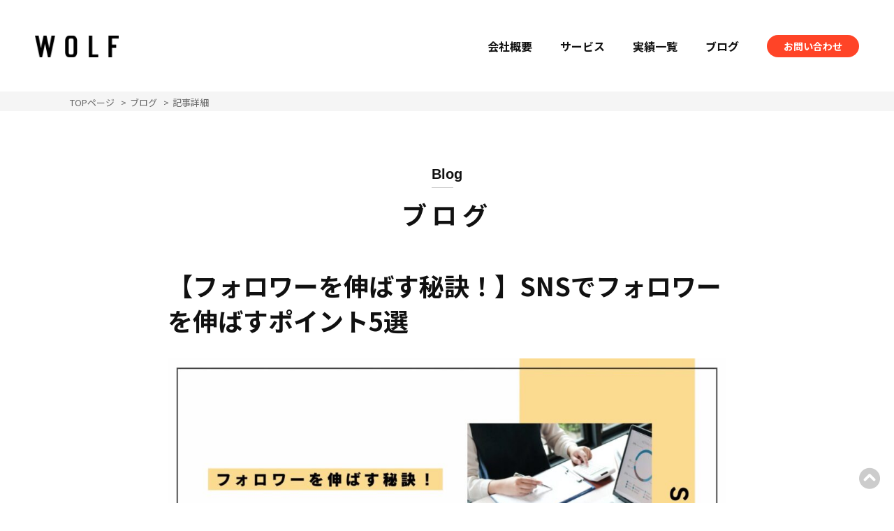

--- FILE ---
content_type: text/html; charset=UTF-8
request_url: https://wolf-sns.com/blog/863/
body_size: 12142
content:
<!DOCTYPE html>
<html>
<head>
<meta charset="UTF-8">
<meta name="keywords" content="">
<meta name="description" content="">
<meta name="robots" content="index,follow">
<meta name="viewport" content="width=device-width,initial-scale=1.0,minimum-scale=1.0,maximum-scale=1.0,user-scalable=no">
<meta name="format-detection" content="telephone=no">

<link rel="stylesheet" type="text/css" href="https://wolf-sns.com/wp-content/themes/wolf-sns/css/style.css?2023081084241">
<script src="//code.jquery.com/jquery-1.10.2.min.js"></script>
<link rel="stylesheet" href="https://cdnjs.cloudflare.com/ajax/libs/font-awesome/6.1.1/css/all.min.css">
<script src="https://wolf-sns.com/wp-content/themes/wolf-sns/js/jquery.heightLine.js"></script>
<script src="https://wolf-sns.com/wp-content/themes/wolf-sns/js/script.js?2022092683925"></script>
<link rel="preconnect" href="https://fonts.googleapis.com">
<link rel="preconnect" href="https://fonts.gstatic.com" crossorigin>
<link href="https://fonts.googleapis.com/css2?family=Noto+Sans+JP:wght@400;500;700;900&display=swap" rel="stylesheet">
<link rel="shortcut icon" type="image/x-icon" href="https://wolf-sns.com/wp-content/themes/wolf-sns/favicon.ico">
<link rel="apple-touch-icon" sizes="180x180" href="https://wolf-sns.com/wp-content/themes/wolf-sns/apple-touch-icon-180x180.png">
<!-- Global site tag (gtag.js) - Google Analytics -->
<script async src="https://www.googletagmanager.com/gtag/js?id=G-8LC4N9XNSZ">
gtag('config', 'AW-10835106875');</script>
<script>
  window.dataLayer = window.dataLayer || [];
  function gtag(){dataLayer.push(arguments);}
  gtag('js', new Date());

  gtag('config', 'G-8LC4N9XNSZ');
</script>

		<!-- All in One SEO 4.4.0.1 - aioseo.com -->
		<meta name="description" content="SNS（ソーシャルネットワーキングサービス）を活用する上で、フォロワーの数は重要な要素です。フォロワーが多けれ" />
		<meta name="robots" content="max-image-preview:large" />
		<link rel="canonical" href="https://wolf-sns.com/blog/863/" />
		<meta name="generator" content="All in One SEO (AIOSEO) 4.4.0.1" />
		<meta property="og:locale" content="ja_JP" />
		<meta property="og:site_name" content="株式会社ウルフ | SNS運用でお悩みなら現役インフルエンサーにSNS運用をお任せ。企業のInstagram・TikTokアカウントの運用代行サービス。150社以上の課題に取り組んできたノウハウでサポート。インスタやティックトック運用・集客を効果的に。" />
		<meta property="og:type" content="article" />
		<meta property="og:title" content="【フォロワーを伸ばす秘訣！】SNSでフォロワーを伸ばすポイント5選 | 株式会社ウルフ" />
		<meta property="og:description" content="SNS（ソーシャルネットワーキングサービス）を活用する上で、フォロワーの数は重要な要素です。フォロワーが多けれ" />
		<meta property="og:url" content="https://wolf-sns.com/blog/863/" />
		<meta property="article:published_time" content="2024-04-23T08:19:17+00:00" />
		<meta property="article:modified_time" content="2024-04-23T08:19:17+00:00" />
		<meta name="twitter:card" content="summary_large_image" />
		<meta name="twitter:title" content="【フォロワーを伸ばす秘訣！】SNSでフォロワーを伸ばすポイント5選 | 株式会社ウルフ" />
		<meta name="twitter:description" content="SNS（ソーシャルネットワーキングサービス）を活用する上で、フォロワーの数は重要な要素です。フォロワーが多けれ" />
		<script type="application/ld+json" class="aioseo-schema">
			{"@context":"https:\/\/schema.org","@graph":[{"@type":"BreadcrumbList","@id":"https:\/\/wolf-sns.com\/blog\/863\/#breadcrumblist","itemListElement":[{"@type":"ListItem","@id":"https:\/\/wolf-sns.com\/#listItem","position":1,"item":{"@type":"WebPage","@id":"https:\/\/wolf-sns.com\/","name":"\u30db\u30fc\u30e0","description":"SNS\u3067\u304a\u60a9\u307f\u306a\u3089\u73fe\u5f79\u30a4\u30f3\u30d5\u30eb\u30a8\u30f3\u30b5\u30fc\u306bSNS\u3092\u304a\u4efb\u305b\u3002\u4f01\u696d\u306eInstagram\u30fbTikTok\u306a\u3069\u306e\u30a2\u30ab\u30a6\u30f3\u30c8\u904b\u7528\u4ee3\u884c\u30b5\u30fc\u30d3\u30b9\u3002150\u793e\u4ee5\u4e0a\u306e\u8ab2\u984c\u89e3\u6c7a\u306b\u53d6\u308a\u7d44\u3093\u3067\u304d\u305f\u30ce\u30a6\u30cf\u30a6\u3092\u4f7f\u3063\u3066\u30b5\u30dd\u30fc\u30c8\u81f4\u3057\u307e\u3059\u3002","url":"https:\/\/wolf-sns.com\/"},"nextItem":"https:\/\/wolf-sns.com\/blog\/863\/#listItem"},{"@type":"ListItem","@id":"https:\/\/wolf-sns.com\/blog\/863\/#listItem","position":2,"item":{"@type":"WebPage","@id":"https:\/\/wolf-sns.com\/blog\/863\/","name":"\u3010\u30d5\u30a9\u30ed\u30ef\u30fc\u3092\u4f38\u3070\u3059\u79d8\u8a23\uff01\u3011SNS\u3067\u30d5\u30a9\u30ed\u30ef\u30fc\u3092\u4f38\u3070\u3059\u30dd\u30a4\u30f3\u30c85\u9078","description":"SNS\uff08\u30bd\u30fc\u30b7\u30e3\u30eb\u30cd\u30c3\u30c8\u30ef\u30fc\u30ad\u30f3\u30b0\u30b5\u30fc\u30d3\u30b9\uff09\u3092\u6d3b\u7528\u3059\u308b\u4e0a\u3067\u3001\u30d5\u30a9\u30ed\u30ef\u30fc\u306e\u6570\u306f\u91cd\u8981\u306a\u8981\u7d20\u3067\u3059\u3002\u30d5\u30a9\u30ed\u30ef\u30fc\u304c\u591a\u3051\u308c","url":"https:\/\/wolf-sns.com\/blog\/863\/"},"previousItem":"https:\/\/wolf-sns.com\/#listItem"}]},{"@type":"Organization","@id":"https:\/\/wolf-sns.com\/#organization","name":"\u682a\u5f0f\u4f1a\u793e\u30a6\u30eb\u30d5","url":"https:\/\/wolf-sns.com\/"},{"@type":"Person","@id":"https:\/\/wolf-sns.com\/author\/fujiwara-airi\/#author","url":"https:\/\/wolf-sns.com\/author\/fujiwara-airi\/","name":"airifujiwara","image":{"@type":"ImageObject","@id":"https:\/\/wolf-sns.com\/blog\/863\/#authorImage","url":"https:\/\/secure.gravatar.com\/avatar\/7f4f65c2799beb560e932aebb9dd7773e5988284b5f9ce79d33fd629f93a3292?s=96&d=mm&r=g","width":96,"height":96,"caption":"airifujiwara"}},{"@type":"WebPage","@id":"https:\/\/wolf-sns.com\/blog\/863\/#webpage","url":"https:\/\/wolf-sns.com\/blog\/863\/","name":"\u3010\u30d5\u30a9\u30ed\u30ef\u30fc\u3092\u4f38\u3070\u3059\u79d8\u8a23\uff01\u3011SNS\u3067\u30d5\u30a9\u30ed\u30ef\u30fc\u3092\u4f38\u3070\u3059\u30dd\u30a4\u30f3\u30c85\u9078 | \u682a\u5f0f\u4f1a\u793e\u30a6\u30eb\u30d5","description":"SNS\uff08\u30bd\u30fc\u30b7\u30e3\u30eb\u30cd\u30c3\u30c8\u30ef\u30fc\u30ad\u30f3\u30b0\u30b5\u30fc\u30d3\u30b9\uff09\u3092\u6d3b\u7528\u3059\u308b\u4e0a\u3067\u3001\u30d5\u30a9\u30ed\u30ef\u30fc\u306e\u6570\u306f\u91cd\u8981\u306a\u8981\u7d20\u3067\u3059\u3002\u30d5\u30a9\u30ed\u30ef\u30fc\u304c\u591a\u3051\u308c","inLanguage":"ja","isPartOf":{"@id":"https:\/\/wolf-sns.com\/#website"},"breadcrumb":{"@id":"https:\/\/wolf-sns.com\/blog\/863\/#breadcrumblist"},"author":{"@id":"https:\/\/wolf-sns.com\/author\/fujiwara-airi\/#author"},"creator":{"@id":"https:\/\/wolf-sns.com\/author\/fujiwara-airi\/#author"},"image":{"@type":"ImageObject","url":"https:\/\/wolf-sns.com\/wp-content\/uploads\/2024\/04\/S__28106757.jpg","@id":"https:\/\/wolf-sns.com\/#mainImage","width":1706,"height":960},"primaryImageOfPage":{"@id":"https:\/\/wolf-sns.com\/blog\/863\/#mainImage"},"datePublished":"2024-04-23T08:19:17+09:00","dateModified":"2024-04-23T08:19:17+09:00"},{"@type":"WebSite","@id":"https:\/\/wolf-sns.com\/#website","url":"https:\/\/wolf-sns.com\/","name":"\u682a\u5f0f\u4f1a\u793e\u30a6\u30eb\u30d5","alternateName":"\u682a\u5f0f\u4f1a\u793eWOLF","description":"SNS\u904b\u7528\u3067\u304a\u60a9\u307f\u306a\u3089\u73fe\u5f79\u30a4\u30f3\u30d5\u30eb\u30a8\u30f3\u30b5\u30fc\u306bSNS\u904b\u7528\u3092\u304a\u4efb\u305b\u3002\u4f01\u696d\u306eInstagram\u30fbTikTok\u30a2\u30ab\u30a6\u30f3\u30c8\u306e\u904b\u7528\u4ee3\u884c\u30b5\u30fc\u30d3\u30b9\u3002150\u793e\u4ee5\u4e0a\u306e\u8ab2\u984c\u306b\u53d6\u308a\u7d44\u3093\u3067\u304d\u305f\u30ce\u30a6\u30cf\u30a6\u3067\u30b5\u30dd\u30fc\u30c8\u3002\u30a4\u30f3\u30b9\u30bf\u3084\u30c6\u30a3\u30c3\u30af\u30c8\u30c3\u30af\u904b\u7528\u30fb\u96c6\u5ba2\u3092\u52b9\u679c\u7684\u306b\u3002","inLanguage":"ja","publisher":{"@id":"https:\/\/wolf-sns.com\/#organization"}}]}
		</script>
		<!-- All in One SEO -->


<!-- Search Engine Optimization by Rank Math - https://rankmath.com/ -->
<title>【フォロワーを伸ばす秘訣！】SNSでフォロワーを伸ばすポイント5選 | 株式会社ウルフ</title>
<meta name="robots" content="index, follow, max-snippet:-1, max-video-preview:-1, max-image-preview:large"/>
<link rel="canonical" href="https://wolf-sns.com/blog/863/" />
<meta property="og:locale" content="ja_JP" />
<meta property="og:type" content="article" />
<meta property="og:title" content="【フォロワーを伸ばす秘訣！】SNSでフォロワーを伸ばすポイント5選 | 株式会社ウルフ" />
<meta property="og:description" content="SNS（ソーシャルネットワーキングサービス）を活用する上で、フォロワーの数は重要な要素です。フォロワーが多ければ、投稿や情報がより多くの人に届き、影響力を持つことができます。本記事では、SNSでフォロ..." />
<meta property="og:url" content="https://wolf-sns.com/blog/863/" />
<meta property="og:site_name" content="株式会社ウルフ" />
<meta property="og:image" content="https://wolf-sns.com/wp-content/uploads/2024/04/S__28106757.jpg" />
<meta property="og:image:secure_url" content="https://wolf-sns.com/wp-content/uploads/2024/04/S__28106757.jpg" />
<meta property="og:image:width" content="1706" />
<meta property="og:image:height" content="960" />
<meta property="og:image:alt" content="【フォロワーを伸ばす秘訣！】SNSでフォロワーを伸ばすポイント5選" />
<meta property="og:image:type" content="image/jpeg" />
<meta name="twitter:card" content="summary_large_image" />
<meta name="twitter:title" content="【フォロワーを伸ばす秘訣！】SNSでフォロワーを伸ばすポイント5選 | 株式会社ウルフ" />
<meta name="twitter:description" content="SNS（ソーシャルネットワーキングサービス）を活用する上で、フォロワーの数は重要な要素です。フォロワーが多ければ、投稿や情報がより多くの人に届き、影響力を持つことができます。本記事では、SNSでフォロ..." />
<meta name="twitter:image" content="https://wolf-sns.com/wp-content/uploads/2024/04/S__28106757.jpg" />
<!-- /Rank Math WordPress SEO プラグイン -->

<link rel="alternate" title="oEmbed (JSON)" type="application/json+oembed" href="https://wolf-sns.com/wp-json/oembed/1.0/embed?url=https%3A%2F%2Fwolf-sns.com%2Fblog%2F863%2F" />
<link rel="alternate" title="oEmbed (XML)" type="text/xml+oembed" href="https://wolf-sns.com/wp-json/oembed/1.0/embed?url=https%3A%2F%2Fwolf-sns.com%2Fblog%2F863%2F&#038;format=xml" />
		<!-- This site uses the Google Analytics by MonsterInsights plugin v9.11.1 - Using Analytics tracking - https://www.monsterinsights.com/ -->
		<!-- Note: MonsterInsights is not currently configured on this site. The site owner needs to authenticate with Google Analytics in the MonsterInsights settings panel. -->
					<!-- No tracking code set -->
				<!-- / Google Analytics by MonsterInsights -->
		<style id='wp-img-auto-sizes-contain-inline-css' type='text/css'>
img:is([sizes=auto i],[sizes^="auto," i]){contain-intrinsic-size:3000px 1500px}
/*# sourceURL=wp-img-auto-sizes-contain-inline-css */
</style>
<style id='wp-emoji-styles-inline-css' type='text/css'>

	img.wp-smiley, img.emoji {
		display: inline !important;
		border: none !important;
		box-shadow: none !important;
		height: 1em !important;
		width: 1em !important;
		margin: 0 0.07em !important;
		vertical-align: -0.1em !important;
		background: none !important;
		padding: 0 !important;
	}
/*# sourceURL=wp-emoji-styles-inline-css */
</style>
<style id='wp-block-library-inline-css' type='text/css'>
:root{--wp-block-synced-color:#7a00df;--wp-block-synced-color--rgb:122,0,223;--wp-bound-block-color:var(--wp-block-synced-color);--wp-editor-canvas-background:#ddd;--wp-admin-theme-color:#007cba;--wp-admin-theme-color--rgb:0,124,186;--wp-admin-theme-color-darker-10:#006ba1;--wp-admin-theme-color-darker-10--rgb:0,107,160.5;--wp-admin-theme-color-darker-20:#005a87;--wp-admin-theme-color-darker-20--rgb:0,90,135;--wp-admin-border-width-focus:2px}@media (min-resolution:192dpi){:root{--wp-admin-border-width-focus:1.5px}}.wp-element-button{cursor:pointer}:root .has-very-light-gray-background-color{background-color:#eee}:root .has-very-dark-gray-background-color{background-color:#313131}:root .has-very-light-gray-color{color:#eee}:root .has-very-dark-gray-color{color:#313131}:root .has-vivid-green-cyan-to-vivid-cyan-blue-gradient-background{background:linear-gradient(135deg,#00d084,#0693e3)}:root .has-purple-crush-gradient-background{background:linear-gradient(135deg,#34e2e4,#4721fb 50%,#ab1dfe)}:root .has-hazy-dawn-gradient-background{background:linear-gradient(135deg,#faaca8,#dad0ec)}:root .has-subdued-olive-gradient-background{background:linear-gradient(135deg,#fafae1,#67a671)}:root .has-atomic-cream-gradient-background{background:linear-gradient(135deg,#fdd79a,#004a59)}:root .has-nightshade-gradient-background{background:linear-gradient(135deg,#330968,#31cdcf)}:root .has-midnight-gradient-background{background:linear-gradient(135deg,#020381,#2874fc)}:root{--wp--preset--font-size--normal:16px;--wp--preset--font-size--huge:42px}.has-regular-font-size{font-size:1em}.has-larger-font-size{font-size:2.625em}.has-normal-font-size{font-size:var(--wp--preset--font-size--normal)}.has-huge-font-size{font-size:var(--wp--preset--font-size--huge)}.has-text-align-center{text-align:center}.has-text-align-left{text-align:left}.has-text-align-right{text-align:right}.has-fit-text{white-space:nowrap!important}#end-resizable-editor-section{display:none}.aligncenter{clear:both}.items-justified-left{justify-content:flex-start}.items-justified-center{justify-content:center}.items-justified-right{justify-content:flex-end}.items-justified-space-between{justify-content:space-between}.screen-reader-text{border:0;clip-path:inset(50%);height:1px;margin:-1px;overflow:hidden;padding:0;position:absolute;width:1px;word-wrap:normal!important}.screen-reader-text:focus{background-color:#ddd;clip-path:none;color:#444;display:block;font-size:1em;height:auto;left:5px;line-height:normal;padding:15px 23px 14px;text-decoration:none;top:5px;width:auto;z-index:100000}html :where(.has-border-color){border-style:solid}html :where([style*=border-top-color]){border-top-style:solid}html :where([style*=border-right-color]){border-right-style:solid}html :where([style*=border-bottom-color]){border-bottom-style:solid}html :where([style*=border-left-color]){border-left-style:solid}html :where([style*=border-width]){border-style:solid}html :where([style*=border-top-width]){border-top-style:solid}html :where([style*=border-right-width]){border-right-style:solid}html :where([style*=border-bottom-width]){border-bottom-style:solid}html :where([style*=border-left-width]){border-left-style:solid}html :where(img[class*=wp-image-]){height:auto;max-width:100%}:where(figure){margin:0 0 1em}html :where(.is-position-sticky){--wp-admin--admin-bar--position-offset:var(--wp-admin--admin-bar--height,0px)}@media screen and (max-width:600px){html :where(.is-position-sticky){--wp-admin--admin-bar--position-offset:0px}}

/*# sourceURL=wp-block-library-inline-css */
</style><style id='wp-block-image-inline-css' type='text/css'>
.wp-block-image>a,.wp-block-image>figure>a{display:inline-block}.wp-block-image img{box-sizing:border-box;height:auto;max-width:100%;vertical-align:bottom}@media not (prefers-reduced-motion){.wp-block-image img.hide{visibility:hidden}.wp-block-image img.show{animation:show-content-image .4s}}.wp-block-image[style*=border-radius] img,.wp-block-image[style*=border-radius]>a{border-radius:inherit}.wp-block-image.has-custom-border img{box-sizing:border-box}.wp-block-image.aligncenter{text-align:center}.wp-block-image.alignfull>a,.wp-block-image.alignwide>a{width:100%}.wp-block-image.alignfull img,.wp-block-image.alignwide img{height:auto;width:100%}.wp-block-image .aligncenter,.wp-block-image .alignleft,.wp-block-image .alignright,.wp-block-image.aligncenter,.wp-block-image.alignleft,.wp-block-image.alignright{display:table}.wp-block-image .aligncenter>figcaption,.wp-block-image .alignleft>figcaption,.wp-block-image .alignright>figcaption,.wp-block-image.aligncenter>figcaption,.wp-block-image.alignleft>figcaption,.wp-block-image.alignright>figcaption{caption-side:bottom;display:table-caption}.wp-block-image .alignleft{float:left;margin:.5em 1em .5em 0}.wp-block-image .alignright{float:right;margin:.5em 0 .5em 1em}.wp-block-image .aligncenter{margin-left:auto;margin-right:auto}.wp-block-image :where(figcaption){margin-bottom:1em;margin-top:.5em}.wp-block-image.is-style-circle-mask img{border-radius:9999px}@supports ((-webkit-mask-image:none) or (mask-image:none)) or (-webkit-mask-image:none){.wp-block-image.is-style-circle-mask img{border-radius:0;-webkit-mask-image:url('data:image/svg+xml;utf8,<svg viewBox="0 0 100 100" xmlns="http://www.w3.org/2000/svg"><circle cx="50" cy="50" r="50"/></svg>');mask-image:url('data:image/svg+xml;utf8,<svg viewBox="0 0 100 100" xmlns="http://www.w3.org/2000/svg"><circle cx="50" cy="50" r="50"/></svg>');mask-mode:alpha;-webkit-mask-position:center;mask-position:center;-webkit-mask-repeat:no-repeat;mask-repeat:no-repeat;-webkit-mask-size:contain;mask-size:contain}}:root :where(.wp-block-image.is-style-rounded img,.wp-block-image .is-style-rounded img){border-radius:9999px}.wp-block-image figure{margin:0}.wp-lightbox-container{display:flex;flex-direction:column;position:relative}.wp-lightbox-container img{cursor:zoom-in}.wp-lightbox-container img:hover+button{opacity:1}.wp-lightbox-container button{align-items:center;backdrop-filter:blur(16px) saturate(180%);background-color:#5a5a5a40;border:none;border-radius:4px;cursor:zoom-in;display:flex;height:20px;justify-content:center;opacity:0;padding:0;position:absolute;right:16px;text-align:center;top:16px;width:20px;z-index:100}@media not (prefers-reduced-motion){.wp-lightbox-container button{transition:opacity .2s ease}}.wp-lightbox-container button:focus-visible{outline:3px auto #5a5a5a40;outline:3px auto -webkit-focus-ring-color;outline-offset:3px}.wp-lightbox-container button:hover{cursor:pointer;opacity:1}.wp-lightbox-container button:focus{opacity:1}.wp-lightbox-container button:focus,.wp-lightbox-container button:hover,.wp-lightbox-container button:not(:hover):not(:active):not(.has-background){background-color:#5a5a5a40;border:none}.wp-lightbox-overlay{box-sizing:border-box;cursor:zoom-out;height:100vh;left:0;overflow:hidden;position:fixed;top:0;visibility:hidden;width:100%;z-index:100000}.wp-lightbox-overlay .close-button{align-items:center;cursor:pointer;display:flex;justify-content:center;min-height:40px;min-width:40px;padding:0;position:absolute;right:calc(env(safe-area-inset-right) + 16px);top:calc(env(safe-area-inset-top) + 16px);z-index:5000000}.wp-lightbox-overlay .close-button:focus,.wp-lightbox-overlay .close-button:hover,.wp-lightbox-overlay .close-button:not(:hover):not(:active):not(.has-background){background:none;border:none}.wp-lightbox-overlay .lightbox-image-container{height:var(--wp--lightbox-container-height);left:50%;overflow:hidden;position:absolute;top:50%;transform:translate(-50%,-50%);transform-origin:top left;width:var(--wp--lightbox-container-width);z-index:9999999999}.wp-lightbox-overlay .wp-block-image{align-items:center;box-sizing:border-box;display:flex;height:100%;justify-content:center;margin:0;position:relative;transform-origin:0 0;width:100%;z-index:3000000}.wp-lightbox-overlay .wp-block-image img{height:var(--wp--lightbox-image-height);min-height:var(--wp--lightbox-image-height);min-width:var(--wp--lightbox-image-width);width:var(--wp--lightbox-image-width)}.wp-lightbox-overlay .wp-block-image figcaption{display:none}.wp-lightbox-overlay button{background:none;border:none}.wp-lightbox-overlay .scrim{background-color:#fff;height:100%;opacity:.9;position:absolute;width:100%;z-index:2000000}.wp-lightbox-overlay.active{visibility:visible}@media not (prefers-reduced-motion){.wp-lightbox-overlay.active{animation:turn-on-visibility .25s both}.wp-lightbox-overlay.active img{animation:turn-on-visibility .35s both}.wp-lightbox-overlay.show-closing-animation:not(.active){animation:turn-off-visibility .35s both}.wp-lightbox-overlay.show-closing-animation:not(.active) img{animation:turn-off-visibility .25s both}.wp-lightbox-overlay.zoom.active{animation:none;opacity:1;visibility:visible}.wp-lightbox-overlay.zoom.active .lightbox-image-container{animation:lightbox-zoom-in .4s}.wp-lightbox-overlay.zoom.active .lightbox-image-container img{animation:none}.wp-lightbox-overlay.zoom.active .scrim{animation:turn-on-visibility .4s forwards}.wp-lightbox-overlay.zoom.show-closing-animation:not(.active){animation:none}.wp-lightbox-overlay.zoom.show-closing-animation:not(.active) .lightbox-image-container{animation:lightbox-zoom-out .4s}.wp-lightbox-overlay.zoom.show-closing-animation:not(.active) .lightbox-image-container img{animation:none}.wp-lightbox-overlay.zoom.show-closing-animation:not(.active) .scrim{animation:turn-off-visibility .4s forwards}}@keyframes show-content-image{0%{visibility:hidden}99%{visibility:hidden}to{visibility:visible}}@keyframes turn-on-visibility{0%{opacity:0}to{opacity:1}}@keyframes turn-off-visibility{0%{opacity:1;visibility:visible}99%{opacity:0;visibility:visible}to{opacity:0;visibility:hidden}}@keyframes lightbox-zoom-in{0%{transform:translate(calc((-100vw + var(--wp--lightbox-scrollbar-width))/2 + var(--wp--lightbox-initial-left-position)),calc(-50vh + var(--wp--lightbox-initial-top-position))) scale(var(--wp--lightbox-scale))}to{transform:translate(-50%,-50%) scale(1)}}@keyframes lightbox-zoom-out{0%{transform:translate(-50%,-50%) scale(1);visibility:visible}99%{visibility:visible}to{transform:translate(calc((-100vw + var(--wp--lightbox-scrollbar-width))/2 + var(--wp--lightbox-initial-left-position)),calc(-50vh + var(--wp--lightbox-initial-top-position))) scale(var(--wp--lightbox-scale));visibility:hidden}}
/*# sourceURL=https://wolf-sns.com/wp-includes/blocks/image/style.min.css */
</style>
<style id='global-styles-inline-css' type='text/css'>
:root{--wp--preset--aspect-ratio--square: 1;--wp--preset--aspect-ratio--4-3: 4/3;--wp--preset--aspect-ratio--3-4: 3/4;--wp--preset--aspect-ratio--3-2: 3/2;--wp--preset--aspect-ratio--2-3: 2/3;--wp--preset--aspect-ratio--16-9: 16/9;--wp--preset--aspect-ratio--9-16: 9/16;--wp--preset--color--black: #000000;--wp--preset--color--cyan-bluish-gray: #abb8c3;--wp--preset--color--white: #ffffff;--wp--preset--color--pale-pink: #f78da7;--wp--preset--color--vivid-red: #cf2e2e;--wp--preset--color--luminous-vivid-orange: #ff6900;--wp--preset--color--luminous-vivid-amber: #fcb900;--wp--preset--color--light-green-cyan: #7bdcb5;--wp--preset--color--vivid-green-cyan: #00d084;--wp--preset--color--pale-cyan-blue: #8ed1fc;--wp--preset--color--vivid-cyan-blue: #0693e3;--wp--preset--color--vivid-purple: #9b51e0;--wp--preset--gradient--vivid-cyan-blue-to-vivid-purple: linear-gradient(135deg,rgb(6,147,227) 0%,rgb(155,81,224) 100%);--wp--preset--gradient--light-green-cyan-to-vivid-green-cyan: linear-gradient(135deg,rgb(122,220,180) 0%,rgb(0,208,130) 100%);--wp--preset--gradient--luminous-vivid-amber-to-luminous-vivid-orange: linear-gradient(135deg,rgb(252,185,0) 0%,rgb(255,105,0) 100%);--wp--preset--gradient--luminous-vivid-orange-to-vivid-red: linear-gradient(135deg,rgb(255,105,0) 0%,rgb(207,46,46) 100%);--wp--preset--gradient--very-light-gray-to-cyan-bluish-gray: linear-gradient(135deg,rgb(238,238,238) 0%,rgb(169,184,195) 100%);--wp--preset--gradient--cool-to-warm-spectrum: linear-gradient(135deg,rgb(74,234,220) 0%,rgb(151,120,209) 20%,rgb(207,42,186) 40%,rgb(238,44,130) 60%,rgb(251,105,98) 80%,rgb(254,248,76) 100%);--wp--preset--gradient--blush-light-purple: linear-gradient(135deg,rgb(255,206,236) 0%,rgb(152,150,240) 100%);--wp--preset--gradient--blush-bordeaux: linear-gradient(135deg,rgb(254,205,165) 0%,rgb(254,45,45) 50%,rgb(107,0,62) 100%);--wp--preset--gradient--luminous-dusk: linear-gradient(135deg,rgb(255,203,112) 0%,rgb(199,81,192) 50%,rgb(65,88,208) 100%);--wp--preset--gradient--pale-ocean: linear-gradient(135deg,rgb(255,245,203) 0%,rgb(182,227,212) 50%,rgb(51,167,181) 100%);--wp--preset--gradient--electric-grass: linear-gradient(135deg,rgb(202,248,128) 0%,rgb(113,206,126) 100%);--wp--preset--gradient--midnight: linear-gradient(135deg,rgb(2,3,129) 0%,rgb(40,116,252) 100%);--wp--preset--font-size--small: 13px;--wp--preset--font-size--medium: 20px;--wp--preset--font-size--large: 36px;--wp--preset--font-size--x-large: 42px;--wp--preset--spacing--20: 0.44rem;--wp--preset--spacing--30: 0.67rem;--wp--preset--spacing--40: 1rem;--wp--preset--spacing--50: 1.5rem;--wp--preset--spacing--60: 2.25rem;--wp--preset--spacing--70: 3.38rem;--wp--preset--spacing--80: 5.06rem;--wp--preset--shadow--natural: 6px 6px 9px rgba(0, 0, 0, 0.2);--wp--preset--shadow--deep: 12px 12px 50px rgba(0, 0, 0, 0.4);--wp--preset--shadow--sharp: 6px 6px 0px rgba(0, 0, 0, 0.2);--wp--preset--shadow--outlined: 6px 6px 0px -3px rgb(255, 255, 255), 6px 6px rgb(0, 0, 0);--wp--preset--shadow--crisp: 6px 6px 0px rgb(0, 0, 0);}:where(.is-layout-flex){gap: 0.5em;}:where(.is-layout-grid){gap: 0.5em;}body .is-layout-flex{display: flex;}.is-layout-flex{flex-wrap: wrap;align-items: center;}.is-layout-flex > :is(*, div){margin: 0;}body .is-layout-grid{display: grid;}.is-layout-grid > :is(*, div){margin: 0;}:where(.wp-block-columns.is-layout-flex){gap: 2em;}:where(.wp-block-columns.is-layout-grid){gap: 2em;}:where(.wp-block-post-template.is-layout-flex){gap: 1.25em;}:where(.wp-block-post-template.is-layout-grid){gap: 1.25em;}.has-black-color{color: var(--wp--preset--color--black) !important;}.has-cyan-bluish-gray-color{color: var(--wp--preset--color--cyan-bluish-gray) !important;}.has-white-color{color: var(--wp--preset--color--white) !important;}.has-pale-pink-color{color: var(--wp--preset--color--pale-pink) !important;}.has-vivid-red-color{color: var(--wp--preset--color--vivid-red) !important;}.has-luminous-vivid-orange-color{color: var(--wp--preset--color--luminous-vivid-orange) !important;}.has-luminous-vivid-amber-color{color: var(--wp--preset--color--luminous-vivid-amber) !important;}.has-light-green-cyan-color{color: var(--wp--preset--color--light-green-cyan) !important;}.has-vivid-green-cyan-color{color: var(--wp--preset--color--vivid-green-cyan) !important;}.has-pale-cyan-blue-color{color: var(--wp--preset--color--pale-cyan-blue) !important;}.has-vivid-cyan-blue-color{color: var(--wp--preset--color--vivid-cyan-blue) !important;}.has-vivid-purple-color{color: var(--wp--preset--color--vivid-purple) !important;}.has-black-background-color{background-color: var(--wp--preset--color--black) !important;}.has-cyan-bluish-gray-background-color{background-color: var(--wp--preset--color--cyan-bluish-gray) !important;}.has-white-background-color{background-color: var(--wp--preset--color--white) !important;}.has-pale-pink-background-color{background-color: var(--wp--preset--color--pale-pink) !important;}.has-vivid-red-background-color{background-color: var(--wp--preset--color--vivid-red) !important;}.has-luminous-vivid-orange-background-color{background-color: var(--wp--preset--color--luminous-vivid-orange) !important;}.has-luminous-vivid-amber-background-color{background-color: var(--wp--preset--color--luminous-vivid-amber) !important;}.has-light-green-cyan-background-color{background-color: var(--wp--preset--color--light-green-cyan) !important;}.has-vivid-green-cyan-background-color{background-color: var(--wp--preset--color--vivid-green-cyan) !important;}.has-pale-cyan-blue-background-color{background-color: var(--wp--preset--color--pale-cyan-blue) !important;}.has-vivid-cyan-blue-background-color{background-color: var(--wp--preset--color--vivid-cyan-blue) !important;}.has-vivid-purple-background-color{background-color: var(--wp--preset--color--vivid-purple) !important;}.has-black-border-color{border-color: var(--wp--preset--color--black) !important;}.has-cyan-bluish-gray-border-color{border-color: var(--wp--preset--color--cyan-bluish-gray) !important;}.has-white-border-color{border-color: var(--wp--preset--color--white) !important;}.has-pale-pink-border-color{border-color: var(--wp--preset--color--pale-pink) !important;}.has-vivid-red-border-color{border-color: var(--wp--preset--color--vivid-red) !important;}.has-luminous-vivid-orange-border-color{border-color: var(--wp--preset--color--luminous-vivid-orange) !important;}.has-luminous-vivid-amber-border-color{border-color: var(--wp--preset--color--luminous-vivid-amber) !important;}.has-light-green-cyan-border-color{border-color: var(--wp--preset--color--light-green-cyan) !important;}.has-vivid-green-cyan-border-color{border-color: var(--wp--preset--color--vivid-green-cyan) !important;}.has-pale-cyan-blue-border-color{border-color: var(--wp--preset--color--pale-cyan-blue) !important;}.has-vivid-cyan-blue-border-color{border-color: var(--wp--preset--color--vivid-cyan-blue) !important;}.has-vivid-purple-border-color{border-color: var(--wp--preset--color--vivid-purple) !important;}.has-vivid-cyan-blue-to-vivid-purple-gradient-background{background: var(--wp--preset--gradient--vivid-cyan-blue-to-vivid-purple) !important;}.has-light-green-cyan-to-vivid-green-cyan-gradient-background{background: var(--wp--preset--gradient--light-green-cyan-to-vivid-green-cyan) !important;}.has-luminous-vivid-amber-to-luminous-vivid-orange-gradient-background{background: var(--wp--preset--gradient--luminous-vivid-amber-to-luminous-vivid-orange) !important;}.has-luminous-vivid-orange-to-vivid-red-gradient-background{background: var(--wp--preset--gradient--luminous-vivid-orange-to-vivid-red) !important;}.has-very-light-gray-to-cyan-bluish-gray-gradient-background{background: var(--wp--preset--gradient--very-light-gray-to-cyan-bluish-gray) !important;}.has-cool-to-warm-spectrum-gradient-background{background: var(--wp--preset--gradient--cool-to-warm-spectrum) !important;}.has-blush-light-purple-gradient-background{background: var(--wp--preset--gradient--blush-light-purple) !important;}.has-blush-bordeaux-gradient-background{background: var(--wp--preset--gradient--blush-bordeaux) !important;}.has-luminous-dusk-gradient-background{background: var(--wp--preset--gradient--luminous-dusk) !important;}.has-pale-ocean-gradient-background{background: var(--wp--preset--gradient--pale-ocean) !important;}.has-electric-grass-gradient-background{background: var(--wp--preset--gradient--electric-grass) !important;}.has-midnight-gradient-background{background: var(--wp--preset--gradient--midnight) !important;}.has-small-font-size{font-size: var(--wp--preset--font-size--small) !important;}.has-medium-font-size{font-size: var(--wp--preset--font-size--medium) !important;}.has-large-font-size{font-size: var(--wp--preset--font-size--large) !important;}.has-x-large-font-size{font-size: var(--wp--preset--font-size--x-large) !important;}
/*# sourceURL=global-styles-inline-css */
</style>

<style id='classic-theme-styles-inline-css' type='text/css'>
/*! This file is auto-generated */
.wp-block-button__link{color:#fff;background-color:#32373c;border-radius:9999px;box-shadow:none;text-decoration:none;padding:calc(.667em + 2px) calc(1.333em + 2px);font-size:1.125em}.wp-block-file__button{background:#32373c;color:#fff;text-decoration:none}
/*# sourceURL=/wp-includes/css/classic-themes.min.css */
</style>
<link rel='stylesheet' id='wp-block-heading-css' href='https://wolf-sns.com/wp-includes/blocks/heading/style.min.css?ver=6.9' type='text/css' media='all' />
<link rel='stylesheet' id='wp-block-paragraph-css' href='https://wolf-sns.com/wp-includes/blocks/paragraph/style.min.css?ver=6.9' type='text/css' media='all' />
<link rel="https://api.w.org/" href="https://wolf-sns.com/wp-json/" /><link rel="alternate" title="JSON" type="application/json" href="https://wolf-sns.com/wp-json/wp/v2/blog/863" /><link rel="EditURI" type="application/rsd+xml" title="RSD" href="https://wolf-sns.com/xmlrpc.php?rsd" />
<meta name="generator" content="WordPress 6.9" />
<link rel='shortlink' href='https://wolf-sns.com/?p=863' />
<link rel="icon" href="https://wolf-sns.com/wp-content/uploads/2023/10/cropped-ウルフアイコン-32x32.png" sizes="32x32" />
<link rel="icon" href="https://wolf-sns.com/wp-content/uploads/2023/10/cropped-ウルフアイコン-192x192.png" sizes="192x192" />
<link rel="apple-touch-icon" href="https://wolf-sns.com/wp-content/uploads/2023/10/cropped-ウルフアイコン-180x180.png" />
<meta name="msapplication-TileImage" content="https://wolf-sns.com/wp-content/uploads/2023/10/cropped-ウルフアイコン-270x270.png" />
</head>

<body data-rsssl=1>
<!-- Google Tag Manager (noscript) -->
<!-- End Google Tag Manager (noscript) -->
    <header class="header">
        <div class="header_inner">
            <div class="logo">
                <a href="/"><img src="https://wolf-sns.com/wp-content/themes/wolf-sns/img/logo.png" srcset="https://wolf-sns.com/wp-content/themes/wolf-sns/img/logo.png 1x, https://wolf-sns.com/wp-content/themes/wolf-sns/img/logo@2x.png 2x" alt="SNS運用のウルフ"></a>
            </div>
            <div class="header_right">
                <ul class="header_menu">
                    <li><a href="/#company" class="scroll">会社概要</a></li>
                    <li><a href="/#service" class="scroll">サービス</a></li>
                    <li><a href="/#performance" class="scroll">実績一覧</a></li>
                    <li><a href="/blog/">ブログ</a></li>
                </ul>
                <div class="header_contact"><a href="/contact/" class="btn btn-sm">お問い合わせ</a></div>
            </div>
        </div>
        <div class="nav-drawer">
            <div class="nav_toggle"><span></span></div>
        </div>
    </header>
    <div class="sp_menu"></div>
    <div class="breadcrumb_wrap">
        <ul class="breadcrumb">
            <li><a href="/">TOPページ</a></li>
            <li><a href="/blog/">ブログ</a></li>
            <li>記事詳細</li>
        </ul>
    </div>
    <div class="wrapper">
        <div class="inner">
            <div class="container">
                <div class="text-center">
                    <p class="content_lead">Blog</p>
                    <h2 class="content_ttl">ブログ</h2>
                </div>
                <div class="blog_detail">
                    <h1 class="blog_ttl">【フォロワーを伸ばす秘訣！】SNSでフォロワーを伸ばすポイント5選</h1>
                                        <div class="blog_thumbnail">
                        <img width="1024" height="576" src="https://wolf-sns.com/wp-content/uploads/2024/04/S__28106757-1024x576.jpg" class="attachment-large size-large wp-post-image" alt="" decoding="async" fetchpriority="high" srcset="https://wolf-sns.com/wp-content/uploads/2024/04/S__28106757-1024x576.jpg 1024w, https://wolf-sns.com/wp-content/uploads/2024/04/S__28106757-300x169.jpg 300w, https://wolf-sns.com/wp-content/uploads/2024/04/S__28106757-768x432.jpg 768w, https://wolf-sns.com/wp-content/uploads/2024/04/S__28106757-1536x864.jpg 1536w, https://wolf-sns.com/wp-content/uploads/2024/04/S__28106757.jpg 1706w" sizes="(max-width: 1024px) 100vw, 1024px" />                    </div>
                                        <div class="blog_body">
                        
<h2 class="wp-block-heading">SNS（ソーシャルネットワーキングサービス）を活用する上で、フォロワーの数は重要な要素です。フォロワーが多ければ、投稿や情報がより多くの人に届き、影響力を持つことができます。本記事では、SNSでフォロワーを増やすための方法をいくつかご紹介します。</h2>



<figure class="wp-block-image size-large"><img decoding="async" width="1024" height="576" src="https://wolf-sns.com/wp-content/uploads/2024/04/S__28106759-1024x576.jpg" alt="" class="wp-image-865" srcset="https://wolf-sns.com/wp-content/uploads/2024/04/S__28106759-1024x576.jpg 1024w, https://wolf-sns.com/wp-content/uploads/2024/04/S__28106759-300x169.jpg 300w, https://wolf-sns.com/wp-content/uploads/2024/04/S__28106759-768x432.jpg 768w, https://wolf-sns.com/wp-content/uploads/2024/04/S__28106759-1536x864.jpg 1536w, https://wolf-sns.com/wp-content/uploads/2024/04/S__28106759.jpg 1706w" sizes="(max-width: 1024px) 100vw, 1024px" /></figure>



<h2 class="wp-block-heading">「目次」</h2>



<p>・SNSでフォロワーを増やすポイント①　質を重視する</p>



<p>・SNSでフォロワーを増やすポイント②　定期的な投稿</p>



<p>・SNSでフォロワーを増やすポイント③　ハッシュタグを活用する</p>



<p>・SNSでフォロワーを増やすポイント④　ユーザーとのコミュニケーション</p>



<p>・SNSでフォロワーを増やすポイント⑤　広告を活用する</p>



<p>・まとめ</p>



<h2 class="wp-block-heading">①<strong>質を重視する</strong></h2>



<figure class="wp-block-image size-large"><img decoding="async" width="1024" height="576" src="https://wolf-sns.com/wp-content/uploads/2024/04/S__28106760-1024x576.jpg" alt="" class="wp-image-866" srcset="https://wolf-sns.com/wp-content/uploads/2024/04/S__28106760-1024x576.jpg 1024w, https://wolf-sns.com/wp-content/uploads/2024/04/S__28106760-300x169.jpg 300w, https://wolf-sns.com/wp-content/uploads/2024/04/S__28106760-768x432.jpg 768w, https://wolf-sns.com/wp-content/uploads/2024/04/S__28106760-1536x864.jpg 1536w, https://wolf-sns.com/wp-content/uploads/2024/04/S__28106760.jpg 1706w" sizes="(max-width: 1024px) 100vw, 1024px" /></figure>



<p>フォロワーを増やすためには、魅力的で価値のあるコンテンツを提供することが不可欠です。ユーザーが興味を持ち、共感できるようなコンテンツを定期的に発信しましょう。</p>



<h2 class="wp-block-heading">②<strong>定期的な投稿</strong></h2>



<figure class="wp-block-image size-large"><img decoding="async" width="1024" height="576" src="https://wolf-sns.com/wp-content/uploads/2024/04/S__28106761-1024x576.jpg" alt="" class="wp-image-867" srcset="https://wolf-sns.com/wp-content/uploads/2024/04/S__28106761-1024x576.jpg 1024w, https://wolf-sns.com/wp-content/uploads/2024/04/S__28106761-300x169.jpg 300w, https://wolf-sns.com/wp-content/uploads/2024/04/S__28106761-768x432.jpg 768w, https://wolf-sns.com/wp-content/uploads/2024/04/S__28106761-1536x864.jpg 1536w, https://wolf-sns.com/wp-content/uploads/2024/04/S__28106761.jpg 1706w" sizes="(max-width: 1024px) 100vw, 1024px" /></figure>



<p>SNSでは頻繁な投稿がフォロワーを維持し、増やすための重要なポイントです。定期的に投稿することで、フォロワーがあなたのアカウントを見逃すことなく、興味を持ち続けることができます。</p>



<h2 class="wp-block-heading">③<strong>ハッシュタグを活用する</strong></h2>



<figure class="wp-block-image size-large"><img decoding="async" width="1024" height="576" src="https://wolf-sns.com/wp-content/uploads/2024/04/S__28106762-1024x576.jpg" alt="" class="wp-image-868" srcset="https://wolf-sns.com/wp-content/uploads/2024/04/S__28106762-1024x576.jpg 1024w, https://wolf-sns.com/wp-content/uploads/2024/04/S__28106762-300x169.jpg 300w, https://wolf-sns.com/wp-content/uploads/2024/04/S__28106762-768x432.jpg 768w, https://wolf-sns.com/wp-content/uploads/2024/04/S__28106762-1536x864.jpg 1536w, https://wolf-sns.com/wp-content/uploads/2024/04/S__28106762.jpg 1706w" sizes="(max-width: 1024px) 100vw, 1024px" /></figure>



<p>ハッシュタグは投稿をカテゴリー分けし、関連する人々に届ける効果的な手段です。人気のあるハッシュタグやトレンドに関連した投稿を行うことで、新しいフォロワーを獲得するチャンスを増やすことができます。</p>



<h2 class="wp-block-heading">④<strong>ユーザーとのコミュニケーション</strong></h2>



<figure class="wp-block-image size-large"><img decoding="async" width="1024" height="576" src="https://wolf-sns.com/wp-content/uploads/2024/04/S__28106763-1024x576.jpg" alt="" class="wp-image-869" srcset="https://wolf-sns.com/wp-content/uploads/2024/04/S__28106763-1024x576.jpg 1024w, https://wolf-sns.com/wp-content/uploads/2024/04/S__28106763-300x169.jpg 300w, https://wolf-sns.com/wp-content/uploads/2024/04/S__28106763-768x432.jpg 768w, https://wolf-sns.com/wp-content/uploads/2024/04/S__28106763-1536x864.jpg 1536w, https://wolf-sns.com/wp-content/uploads/2024/04/S__28106763.jpg 1706w" sizes="(max-width: 1024px) 100vw, 1024px" /></figure>



<p>SNSはコミュニケーションツールでもあります。他のユーザーと積極的にコミュニケーションを取り、彼らとの交流を促すことで、自身のアカウントへの興味を引き出し、フォロワーを増やすことができます。</p>



<p></p>



<h2 class="wp-block-heading">⑤<strong>広告を活用する</strong></h2>



<figure class="wp-block-image size-large"><img decoding="async" width="1024" height="576" src="https://wolf-sns.com/wp-content/uploads/2024/04/S__28106764-1024x576.jpg" alt="" class="wp-image-870" srcset="https://wolf-sns.com/wp-content/uploads/2024/04/S__28106764-1024x576.jpg 1024w, https://wolf-sns.com/wp-content/uploads/2024/04/S__28106764-300x169.jpg 300w, https://wolf-sns.com/wp-content/uploads/2024/04/S__28106764-768x432.jpg 768w, https://wolf-sns.com/wp-content/uploads/2024/04/S__28106764-1536x864.jpg 1536w, https://wolf-sns.com/wp-content/uploads/2024/04/S__28106764.jpg 1706w" sizes="(max-width: 1024px) 100vw, 1024px" /></figure>



<p>SNSプラットフォームが提供する広告機能を利用することで、ターゲットとする層に対して自身のアカウントやコンテンツを露出させ、フォロワーを増やすことができます。</p>



<h2 class="wp-block-heading">まとめ</h2>



<figure class="wp-block-image size-large"><img decoding="async" width="1024" height="576" src="https://wolf-sns.com/wp-content/uploads/2024/04/S__28106765-1024x576.jpg" alt="" class="wp-image-871" srcset="https://wolf-sns.com/wp-content/uploads/2024/04/S__28106765-1024x576.jpg 1024w, https://wolf-sns.com/wp-content/uploads/2024/04/S__28106765-300x169.jpg 300w, https://wolf-sns.com/wp-content/uploads/2024/04/S__28106765-768x432.jpg 768w, https://wolf-sns.com/wp-content/uploads/2024/04/S__28106765-1536x864.jpg 1536w, https://wolf-sns.com/wp-content/uploads/2024/04/S__28106765.jpg 1706w" sizes="(max-width: 1024px) 100vw, 1024px" /></figure>



<p>以上の方法を組み合わせながら、SNSでフォロワーを増やす努力を続けることで、影響力を拡大させることができます。本記事を参考にぜひ取り組んでみてはいかがでしょうか。</p>
                    </div>
                    <div class="text-center font-bold"><a href="/blog/" class="link">ブログTOPへ</a></div>
                </div>
            </div>
        </div>
    </div>
</div>
    <footer class="footer">
        <div class="footer_inner">
            <div class="footer_container">
                <div class="footer_logo">
                    <a href="/"><img src="https://wolf-sns.com/wp-content/themes/wolf-sns/img/logo_w.png" srcset="https://wolf-sns.com/wp-content/themes/wolf-sns/img/logo_w.png 1x, https://wolf-sns.com/wp-content/themes/wolf-sns/img/logo_w@2x.png 2x" alt="SNS運用のウルフ"></a>
                </div>
                <div class="footer_navi_container">
                    <ul class="footer_navi">
                        <li><a href="/#company">会社概要</a></li>
                        <li><a href="/#service">サービス</a></li>
                        <li><a href="/#performance">実績一覧</a></li>
                        <li><a href="/blog/">BLOG</a></li>
                        <li><a href="/contact/">お問い合わせ</a></li>
                        <li><a href="/privacy/">プライバシーポリシー</a></li>
                    </ul>
                </div>
            </div>
            <div class="footer_sns">
                <div class="footer_sns_item">
                    <a href="https://www.instagram.com/wolf_sns_marketing/" target="_blank"><img src="https://wolf-sns.com/wp-content/themes/wolf-sns/img/footer_insta.png" alt="公式Instagram (株)ウルフ"></a>
                </div>
            </div>
            <p class="copyright">&copy; wolf inc.</p>
        </div>
    </footer>


    <div class="top_scroll">
        <a href="#" class="page-top-fixed page-top"><i class="fas fa-chevron-circle-up"></i></a>
    </div>
</body>
</html>
<script type="speculationrules">
{"prefetch":[{"source":"document","where":{"and":[{"href_matches":"/*"},{"not":{"href_matches":["/wp-*.php","/wp-admin/*","/wp-content/uploads/*","/wp-content/*","/wp-content/plugins/*","/wp-content/themes/wolf-sns/*","/*\\?(.+)"]}},{"not":{"selector_matches":"a[rel~=\"nofollow\"]"}},{"not":{"selector_matches":".no-prefetch, .no-prefetch a"}}]},"eagerness":"conservative"}]}
</script>
<script id="wp-emoji-settings" type="application/json">
{"baseUrl":"https://s.w.org/images/core/emoji/17.0.2/72x72/","ext":".png","svgUrl":"https://s.w.org/images/core/emoji/17.0.2/svg/","svgExt":".svg","source":{"concatemoji":"https://wolf-sns.com/wp-includes/js/wp-emoji-release.min.js?ver=6.9"}}
</script>
<script type="module">
/* <![CDATA[ */
/*! This file is auto-generated */
const a=JSON.parse(document.getElementById("wp-emoji-settings").textContent),o=(window._wpemojiSettings=a,"wpEmojiSettingsSupports"),s=["flag","emoji"];function i(e){try{var t={supportTests:e,timestamp:(new Date).valueOf()};sessionStorage.setItem(o,JSON.stringify(t))}catch(e){}}function c(e,t,n){e.clearRect(0,0,e.canvas.width,e.canvas.height),e.fillText(t,0,0);t=new Uint32Array(e.getImageData(0,0,e.canvas.width,e.canvas.height).data);e.clearRect(0,0,e.canvas.width,e.canvas.height),e.fillText(n,0,0);const a=new Uint32Array(e.getImageData(0,0,e.canvas.width,e.canvas.height).data);return t.every((e,t)=>e===a[t])}function p(e,t){e.clearRect(0,0,e.canvas.width,e.canvas.height),e.fillText(t,0,0);var n=e.getImageData(16,16,1,1);for(let e=0;e<n.data.length;e++)if(0!==n.data[e])return!1;return!0}function u(e,t,n,a){switch(t){case"flag":return n(e,"\ud83c\udff3\ufe0f\u200d\u26a7\ufe0f","\ud83c\udff3\ufe0f\u200b\u26a7\ufe0f")?!1:!n(e,"\ud83c\udde8\ud83c\uddf6","\ud83c\udde8\u200b\ud83c\uddf6")&&!n(e,"\ud83c\udff4\udb40\udc67\udb40\udc62\udb40\udc65\udb40\udc6e\udb40\udc67\udb40\udc7f","\ud83c\udff4\u200b\udb40\udc67\u200b\udb40\udc62\u200b\udb40\udc65\u200b\udb40\udc6e\u200b\udb40\udc67\u200b\udb40\udc7f");case"emoji":return!a(e,"\ud83e\u1fac8")}return!1}function f(e,t,n,a){let r;const o=(r="undefined"!=typeof WorkerGlobalScope&&self instanceof WorkerGlobalScope?new OffscreenCanvas(300,150):document.createElement("canvas")).getContext("2d",{willReadFrequently:!0}),s=(o.textBaseline="top",o.font="600 32px Arial",{});return e.forEach(e=>{s[e]=t(o,e,n,a)}),s}function r(e){var t=document.createElement("script");t.src=e,t.defer=!0,document.head.appendChild(t)}a.supports={everything:!0,everythingExceptFlag:!0},new Promise(t=>{let n=function(){try{var e=JSON.parse(sessionStorage.getItem(o));if("object"==typeof e&&"number"==typeof e.timestamp&&(new Date).valueOf()<e.timestamp+604800&&"object"==typeof e.supportTests)return e.supportTests}catch(e){}return null}();if(!n){if("undefined"!=typeof Worker&&"undefined"!=typeof OffscreenCanvas&&"undefined"!=typeof URL&&URL.createObjectURL&&"undefined"!=typeof Blob)try{var e="postMessage("+f.toString()+"("+[JSON.stringify(s),u.toString(),c.toString(),p.toString()].join(",")+"));",a=new Blob([e],{type:"text/javascript"});const r=new Worker(URL.createObjectURL(a),{name:"wpTestEmojiSupports"});return void(r.onmessage=e=>{i(n=e.data),r.terminate(),t(n)})}catch(e){}i(n=f(s,u,c,p))}t(n)}).then(e=>{for(const n in e)a.supports[n]=e[n],a.supports.everything=a.supports.everything&&a.supports[n],"flag"!==n&&(a.supports.everythingExceptFlag=a.supports.everythingExceptFlag&&a.supports[n]);var t;a.supports.everythingExceptFlag=a.supports.everythingExceptFlag&&!a.supports.flag,a.supports.everything||((t=a.source||{}).concatemoji?r(t.concatemoji):t.wpemoji&&t.twemoji&&(r(t.twemoji),r(t.wpemoji)))});
//# sourceURL=https://wolf-sns.com/wp-includes/js/wp-emoji-loader.min.js
/* ]]> */
</script>


--- FILE ---
content_type: text/css
request_url: https://wolf-sns.com/wp-content/themes/wolf-sns/css/style.css?2023081084241
body_size: 10896
content:
@charset "utf-8";

html, body, div, span, object, iframe,
h1, h2, h3, h4, h5, h6, p, blockquote, pre,
abbr, address, cite, code,
del, dfn, em, img, ins, kbd, q, samp,
small, strong, sub, sup, var,
b, i,
dl, dt, dd, ol, ul, li,
fieldset, form, label, legend,
table, caption, tbody, tfoot, thead, tr, th, td,
article, aside, canvas, details, figcaption, figure,
footer, header, hgroup, menu, nav, section, summary,
time, mark, audio, video {
    margin:0;
    padding:0;
    border:0;
    outline:0;
    font-size:100%;
    vertical-align:baseline;
    background:transparent;
}

body {
    line-height:1;
}

article,aside,details,figcaption,figure,
footer,header,hgroup,menu,nav,section {
	display:block;
}

nav ul {
    list-style:none;
}

blockquote, q {
    quotes:none;
}

blockquote:before, blockquote:after,
q:before, q:after {
    content:'';
    content:none;
}

a {
    margin:0;
    padding:0;
    font-size:100%;
    vertical-align:baseline;
    background:transparent;
}

/* change colours to suit your needs */
ins {
    background-color:#ff9;
    color:#000;
    text-decoration:none;
}

/* change colours to suit your needs */
mark {
    background-color:#ff9;
    color:#000;
    font-style:italic;
    font-weight:bold;
}

del {
    text-decoration: line-through;
}

abbr[title], dfn[title] {
    border-bottom:1px dotted;
    cursor:help;
}

table {
    border-collapse:collapse;
    border-spacing:0;
}

/* change border colour to suit your needs */
hr {
    display:block;
    height:1px;
    border:0;
    border-top:1px solid #cccccc;
    margin:1em 0;
    padding:0;
}

input, select {
    vertical-align:middle;
}

/* ----------------------------------------------
	基本CSS
-------------------------------------------------*/

* {
    box-sizing: border-box;
}
body {
    font-family: -apple-system, BlinkMacSystemFont, "Helvetica Neue", "Yu Gothic", YuGothic, "ヒラギノ角ゴ ProN W3", Hiragino Kaku Gothic ProN, Arial, "メイリオ", Meiryo, sans-serif;
    text-align:center;
    background-color: #fff;
    color: #111111;
    position: relative;
}
a {
    color: #111;
    text-decoration: none;
}
a:hover {
    color: #666666;
}
img {
    max-width: 100%;
    height: auto;
    vertical-align: top;
}
li {
    list-style: none;
}
textarea {
    font-family: -apple-system, BlinkMacSystemFont, "Helvetica Neue", "Yu Gothic", YuGothic, "ヒラギノ角ゴ ProN W3", Hiragino Kaku Gothic ProN, Arial, "メイリオ", Meiryo, sans-serif;
}

/* font */
.wf-notoSans { font-family: "Noto Sans JP"; }
.wf-notoSerif { font-family: 'Noto Serif JP', serif; }

/*** Float ***/
.fr {
    float: right;
}
.fl {
    float: left;
}
.float:after {
    content: "";
    display: block;
    clear: both;
}
.inline-block {
    display: inline-block;
}

/*** ぱんくず ***/
.breadcrumb_wrap {
    background-color: #F5F5F5;
    padding: 6px 0;
}
.breadcrumb {
    max-width: 1080px;
    margin: 0 auto;
    text-align: left;
    position: relative;
}
.breadcrumb > li {
    display: inline-block;
    font-size: 13px;
    color: #666666;
}
.breadcrumb > li a {
    color: #666666;
}
.breadcrumb > li + li:before {
    padding: 0 5px;
    content: "\03e";
}
@media screen and (max-width:999px) {
    .breadcrumb > li {
        font-size: 14px;
    }
    .breadcrumb > li + li:before {
        padding: 0 2px;
    }
}

/*** Box ***/
.box {
    border: 1px solid #ddd;
    padding: 20px;
}
.box1 {
    background-color: #ffffff;
    box-shadow: 1px 1px 6px rgba(0,0,0,0.15);
    padding: 20px;
    color: #222222;
}
.box1 p {
    font-size: 14px;
    line-height: 1.5;
}
.box2 {
    background-color: #ffffff;
    box-shadow: 1px 1px 6px rgba(0,0,0,0.15);
    padding: 30px;
}
.box2 p {
    font-size: 14px;
    line-height: 1.5;
}
.slider {
    margin: 0 42px;
}

/* Border */
.bdr-bottom {
    border-bottom: 1px solid #ddd;
    padding-bottom: 20px;
}

/*** List ***/
.list > li {
    font-size: 14px;
    margin-bottom: 15px;
    margin-left: 20px;
}
.list > li:last-child {
    margin-bottom: 0;
}
.list-desc > li {
    list-style: disc outside;
}
.list-check > li {
    font-size: 18px;
    font-family: 'Noto Serif SC', serif;
    font-weight: 300;
    margin-bottom: 10px;
    line-height: 24px;
    background: url(../img/ico-check.svg) 0 center no-repeat;
    padding-left: 37px;
}
.list-num {
    margin-bottom: 1.5em;
}
.list-num > li {
    margin-bottom: 0.5em;
    list-style: decimal outside;
    padding-left: 0.5em;
    line-height: 1.5;
}
.list-horizon > li {
    display: inline-block;
    margin-right: 30px;
    font-size: 14px;
}
.list-horizon > li:last-child {
    margin-right: 0;
}
.list-narrow > li {
    margin-bottom: 10px;
}

/*** Text Style ***/
.contaner_leed {
    font-size: 16px;
    text-align: center;
    line-height: 1.5;
    margin-bottom: 50px;
}
.text p {
    line-height: 2;
}
.text p:not(:last-child) {
    margin-bottom: 1.5em;
}
@media screen and (max-width:999px) {
    .text p {
        line-height: 1.7;
    }
}

/*** Font ***/
.text-sm {
    font-size: 80%;
}
.font-bold {
    font-weight: bold;
}
.font-normal {
    font-weight: normal;
}
@media screen and (max-width:999px) {
    .sp-font-bold {
        font-weight: bold;
    }
    .sp-font-normal {
        font-weight: normal;
    }
}

.fw-300 {font-weight: 300;}
.fw-400 {font-weight: 400;}


/*** Font Size ***/
.fs11 {font-size: 11px;}
.fs12 {font-size: 12px;}
.fs13 {font-size: 13px;}
.fs14 {font-size: 14px;}
.fs15 {font-size: 15px;}
.fs16 {font-size: 16px;}
.fs18 {font-size: 18px;}
.fs20 {font-size: 20px;}
.fs26 {font-size: 26px;}
.fs30 {font-size: 30px;}
@media screen and (min-width:1000px) {
    .pc-fs11 {font-size: 11px;}
    .pc-fs12 {font-size: 12px;}
    .pc-fs13 {font-size: 13px;}
    .pc-fs14 {font-size: 14px;}
    .pc-fs15 {font-size: 15px;}
    .pc-fs16 {font-size: 16px;}
    .pc-fs18 {font-size: 18px;}
    .pc-fs20 {font-size: 20px;}
    .pc-fs26 {font-size: 26px;}
    .pc-fs30 {font-size: 30px;}
}
@media screen and (max-width:999px) {
    .sp-fs11 {font-size: 11px;}
    .sp-fs12 {font-size: 12px;}
    .sp-fs13 {font-size: 13px;}
    .sp-fs14 {font-size: 14px;}
    .sp-fs15 {font-size: 15px;}
    .sp-fs16 {font-size: 16px;}
    .sp-fs18 {font-size: 18px;}
    .sp-fs20 {font-size: 20px;}
    .sp-fs26 {font-size: 26px;}
    .sp-fs30 {font-size: 30px;}
}

@media screen and (max-width:999px) {
    .sp-fs15 {font-size: 15px;}
}

/*** Text Color ***/
.text-red {
    color: #C9151E;
}
.text-gray {
    color: #C6C6C6;
}
.text-white {
    color: #ffffff;
}
.text-blue {
    color: #029df4;
}
.text-green {
    color: #40ACA2;
}
.text-black {
    color: #323232!important;
}

/* Font Family */
.font-serif {
    font-family: 'Noto Serif JP', serif;
}

/*** Text-align ***/
.text-right {
    text-align: right;
}
.text-center {
    text-align: center;
}
.text-left {
    text-align: left!important;
}
@media screen and (max-width:999px) {
    .sp-text-right {
        text-align: right;
    }
    .sp-text-center {
        text-align: center;
    }
    .sp-text-left {
        text-align: left!important;
    }
}
@media screen and (min-width:1000px) {
    .pc-text-right {
        text-align: right;
    }
    .pc-text-center {
        text-align: center;
    }
    .pc-text-left {
        text-align: left!important;
    }
}

/** Label ***/
.label {
    display: inline-block;
    font-size: 12px;
    font-weight: bold;
    color: #ffffff;
    border-radius: 5px;
    text-align: center;
    line-height: 18px;
    padding: 0 5px;
    margin-right: 5px;
}
.label-orange {background-color: #FF3400;}
.label-blue {background: #199DD8;}

/*** Link ***/
a.link {
    color: #539BAE;
    text-decoration: underline;
}
a.link_ico {
    background: url(../img/ico_link@2x.png) 0 center / 16px 16px no-repeat;
    padding-left: 20px;
    text-decoration: none;
}

/*** Well ***/
.well {
    background: #F5F1F1;
    border: 2px solid #541907;
    padding: 20px;
}
.well-lg {
    padding: 20px 100px;
}
.well p:last-child {
    margin-bottom: 0;
}

/*** Alert ***/
.alert {
    border: 2px solid #E60E0E;
    color: #E60E0E;
    padding: 10px;
}
.alert-blue {
    color: #12288a;
    border-color: #12288a;
}

/*** iframe ***/
.iframe iframe {
    width: 100%;
}

/*** Bg ***/
.bg-brown {
    background: #E6DAD7;
}
.bg-white {
    background: #fff;
}
.bg-lightgray {
    background-color: #F5F5F5;
}
.bg-gray {
    background-color: #333;
    color: #fff;
}
.bg-black {
    background-color: #111111;
    color: #FFF;
}

/*** Img ***/
.img-md {
    max-height: 200px;
    width: auto;
}

/*** Table ***/
.table-1 {
    width: 100%;
}
.table-1 th, .table-1 td {
    padding: 25px 0;
    text-align: left;
    vertical-align: middle;
    border-bottom: 1px solid #dddddd;
}
.table-1 > thead > tr > th {
    font-weight: bold;
    background-color: #eee;
}
.table-1 > tbody > tr > th {
    font-weight: bold;
}
.table-1 small {
    font-size: 80%;
}
.table-1.text-left th, .table-1.text-left td {
    text-align: left;
}
.table-2 {
    width: 100%;
}
.table-2 th {
    padding: 20px 10px;
    border-bottom: 1px solid #999999;
}
.table-2 td {
    padding: 20px 10px;
    border-bottom: 1px solid #DDDDDD;
}
.table-fixed {
    table-layout: fixed;
}
.item_data {
    width: 100%;
    border-top: 1px solid #ccc;
}
.item_data th, .item_data td {
    border-bottom: 1px solid #ccc;
    padding: 10px 0;
    font-weight: normal;
}

/*** Icon ***/
.ico-arrow {
    background: url(../img/ico_arrow_red.svg) 0 center no-repeat;
    width: 5px;
    height: 8px;
    display: inline-block;
    margin-right: 5px;
}
.ico-arrow2 {
    background: url(../img/ico_arrow.svg) 0 center no-repeat;
    width: 8px;
    height: 13px;
    display: inline-block;
    margin-right: 10px;
}

/*** Position ***/
.relative {
    position: relative;
}
.position-right-top {
    position: absolute;
    top: 6px;
    right: 0;
}

/*** Form ***/
.form-item {
    display: flex;
    justify-content: space-between;
    margin-bottom: 30px;
}
.form-label {
    width: 35%;
    padding-top: 14px;
    font-weight: bold;
    position: relative;
}
.form-label small {
    font-size: 80%;
}
.form-input {
    width: 60%;
    font-size: 14px;
    line-height: 1.5;
}
.confirm .form-input {
    padding-top: 14px;
}
@media screen and (min-width:1000px) {
    .form_confirm .form-input {
        padding-top: 14px;
    }
}
@media screen and (max-width:999px) {
    .form-item {
        display: block;
    }
    .form-label {
        width: auto;
        margin-bottom: 20px;
    }
    .form-input {
        width: auto;
    }
}
.form-control {
    border: 1px solid #E5E5E5;
    background: #ffffff;
    border-radius: 5px;
    height: 50px;
    width: 100%;
    padding: 0 10px;
    font-size: 14px;
}
.form-control::placeholder {
    color: #9B9B9B;
}
.form-inline {
    width: auto;
}
.form-inner input {
    border: 1px solid #E5E5E5;
    background: #fff;
    border-radius: 3px;
    height: 40px;
    width: 30%;
    padding: 0 20px;
    font-size: 16px;
    margin: 0 10px;
}
select.form-control {
    cursor: pointer;
}
textarea.form-control {
    height: auto;
    padding: 10px;
}
.form-sm {
    width: 120px;
    margin-right: 5px;
}
.form-xs {
    width: 80px;
    margin-right: 5px;
}
@media screen and (max-width:999px) {
    .form-sm {
        width: 25%;
    }
    .form-xs {
        width: 20%;
    }
}
.form-group {
    display: block;
    margin-bottom: 10px;
}
label.form-group {
    cursor: pointer;
}
.checkbox {
    width: 20px;
    height: 20px;
    border: 1px solid #E5E5E5;
    background: #F1F1F1;
    border-radius: 3px;
    cursor: pointer;
}
.checkbox-inline {
    display: inline-block;
    margin-right: 20px;
    font-size: 14px;
}
.required {
    position: absolute;
    top: 12px;
    right: 0;
    height: 20px;
    line-height: 20px;
    background: #DE0000;
    border-radius: 10px;
    padding: 0 10px;
    font-size: 12px;
    color: #fff;
    font-weight: bold;
}
.required-non {
    background: #707070;
}
.form-set {
    margin-bottom: 10px;
}

.form-set .form-set-item input {
    border-radius: 0;
    margin-bottom: -1px;
}

.form-set .form-set-item:first-child input {
    border-top-left-radius: 5px;
    border-top-right-radius: 5px;
}

.form-set .form-set-item:last-child input {
    border-bottom-left-radius: 5px;
    border-bottom-right-radius: 5px;
}
.form-round {
    border-radius: 10px;
}
.checkbox_std {
    cursor: pointer;
}

/*** エラー ***/
.alert-error {
    background: #F2CED0;
    border: 1px solid #C9151E;
    padding: 10px;
    color: #C9151E;
}

/*** Button ***/
.btn {
    display: inline-block;
    padding: 8px 40px;
    margin-bottom: 0;
    font-size: 16px;
    line-height: 1.4;
    text-align: center;
    white-space: nowrap;
    vertical-align: middle;
    -ms-touch-action: manipulation;
    touch-action: manipulation;
    cursor: pointer;
    -webkit-user-select: none;
    -moz-user-select: none;
    -ms-user-select: none;
    user-select: none;
    background-image: none;
    background-color: #FF4427;
    border: none;
    text-decoration: none;
    color: #fff;
    border-radius: 40px;
    font-weight: 700;
}
.btn:hover {
    opacity: 0.9;
    color: #FFF;
}
.btn-sm {
    display: inline-block;
    font-size: 14px;
    color: #fff;
    line-height: 32px;
    padding: 0 24px;
}
.btn-md {
    display: inline-block;
    font-size: 20px;
    color: #fff;
    line-height: 60px;
    padding: 0 60px;
}
.btn-lg {
    width: 580px;
    font-size: 26px;
    line-height: 80px;
    padding: 0 10px;
    border-radius: 50px;
}
@media screen and (max-width:999px) {
    .btn-lg {
        font-size: 18px;
        width: auto;
        padding: 0 10px;
        line-height: 40px;
        width: 90%;
    }
}
.btn-block {
    display: block;
    width: 100%;
}


/*** Width ***/
.w250 {width: 250px!important;}
.w200 {width: 200px!important;}
@media screen and (min-width:1000px) {
    .pc-w360 {width: 360px;}
}

/* Height */
.height360 {height: 360px;}

/* Img Height */
.img-width-auto {
    width: auto;
    height: 100%;
}

/*** Margin Top ***/
.mt0 {margin-top: 0px!important;}
.mt5 {margin-top: 5px!important;}
.mt10 {margin-top: 10px!important;}
.mt15 {margin-top: 15px!important;}
.mt20 {margin-top: 20px!important;}
.mt25 {margin-top: 25px!important;}
.mt30 {margin-top: 30px!important;}
.mt35 {margin-top: 35px!important;}
.mt40 {margin-top: 40px!important;}
.mt45 {margin-top: 45px!important;}
.mt50 {margin-top: 50px!important;}
.mt60 {margin-top: 60px!important;}
.mt70 {margin-top: 70px!important;}
.mt80 {margin-top: 80px!important;}
.mt90 {margin-top: 90px!important;}
.mt100 {margin-top: 100px!important;}
/*** Margin Left ***/
.ml0 {margin-left: 0px!important;}
.ml5 {margin-left: 5px!important;}
.ml10 {margin-left: 10px!important;}
.ml15 {margin-left: 15px!important;}
.ml20 {margin-left: 20px!important;}
.ml25 {margin-left: 25px!important;}
.ml30 {margin-left: 30px!important;}
.ml35 {margin-left: 35px!important;}
.ml40 {margin-left: 40px!important;}
.ml45 {margin-left: 45px!important;}
.ml50 {margin-left: 50px!important;}
.ml60 {margin-left: 60px!important;}
.ml70 {margin-left: 70px!important;}
.ml80 {margin-left: 80px!important;}
.ml90 {margin-left: 90px!important;}
.ml100 {margin-left: 100px!important;}
/*** Margin Bottom ***/
.mb0 {margin-bottom: 0px!important;}
.mb5 {margin-bottom: 5px!important;}
.mb10 {margin-bottom: 10px!important;}
.mb15 {margin-bottom: 15px!important;}
.mb20 {margin-bottom: 20px!important;}
.mb25 {margin-bottom: 25px!important;}
.mb30 {margin-bottom: 30px!important;}
.mb35 {margin-bottom: 35px!important;}
.mb40 {margin-bottom: 40px!important;}
.mb45 {margin-bottom: 45px!important;}
.mb50 {margin-bottom: 50px!important;}
.mb60 {margin-bottom: 60px!important;}
.mb70 {margin-bottom: 70px!important;}
.mb80 {margin-bottom: 80px!important;}
.mb90 {margin-bottom: 90px!important;}
.mb100 {margin-bottom: 100px!important;}
/*** Margin Right ***/
.mr0 {margin-right: 0px!important;}
.mr5 {margin-right: 5px!important;}
.mr10 {margin-right: 10px!important;}
.mr15 {margin-right: 15px!important;}
.mr20 {margin-right: 20px!important;}
.mr25 {margin-right: 25px!important;}
.mr30 {margin-right: 30px!important;}
.mr35 {margin-right: 35px!important;}
.mr40 {margin-right: 40px!important;}
.mr45 {margin-right: 45px!important;}
.mr50 {margin-right: 50px!important;}
.mr60 {margin-right: 60px!important;}
.mr70 {margin-right: 70px!important;}
.mr80 {margin-right: 80px!important;}
.mr90 {margin-right: 90px!important;}
.mr100 {margin-right: 100px!important;}
/*** Margin X ***/
.mx5 {margin-top: 5px!important;margin-bottom: 5px!important;}
.mx10 {margin: 0 10px!important;}
.mx15 {margin: 0 15px!important;}
.mx20 {margin: 0 20px!important;}
.mx25 {margin: 0 25px!important;}
.mx30 {margin: 0 30px!important;}
.mx35 {margin: 0 35px!important;}
.mx40 {margin: 0 40px!important;}
.mx45 {margin: 0 45px!important;}
.mx50 {margin: 0 50px!important;}
.mx60 {margin: 0 60px!important;}
.mx70 {margin: 0 70px!important;}
.mx80 {margin: 0 80px!important;}
.mx90 {margin: 0 90px!important;}
.mx100 {margin: 0 100px!important;}
/*** Margin Y ***/
.my0 {margin-top: 0!important;margin-bottom: 0!important;}
.my5 {margin: 5px 0!important;}
.my10 {margin: 10px 0!important;}
.my15 {margin: 15px 0!important;}
.my20 {margin: 20px 0!important;}
.my25 {margin: 25px 0!important;}
.my30 {margin: 30px 0!important;}
.my35 {margin: 35px 0!important;}
.my40 {margin: 40px 0!important;}
.my45 {margin: 45px 0!important;}
.my50 {margin: 50px 0!important;}
.my60 {margin: 60px 0!important;}
.my70 {margin: 70px 0!important;}
.my80 {margin: 80px 0!important;}
.my90 {margin: 90px 0!important;}
.my100 {margin: 100px 0!important;}
/*** Margin ***/
.m0 {margin: 0px!important;}
.m5 {margin: 5px!important;}
.m10 {margin: 10px!important;}
.m15 {margin: 15px!important;}
.m20 {margin: 20px!important;}
.m25 {margin: 25px!important;}
.m30 {margin: 30px!important;}
.m35 {margin: 35px!important;}
.m40 {margin: 40px!important;}
.m45 {margin: 45px!important;}
.m50 {margin: 50px!important;}
@media screen and (min-width:1000px) {
    /*** Margin Top ***/
    .pc-mt5 {margin-top: 5px!important;}
    .pc-mt10 {margin-top: 10px!important;}
    .pc-mt15 {margin-top: 15px!important;}
    .pc-mt20 {margin-top: 20px!important;}
    .pc-mt25 {margin-top: 25px!important;}
    .pc-mt30 {margin-top: 30px!important;}
    .pc-mt35 {margin-top: 35px!important;}
    .pc-mt40 {margin-top: 40px!important;}
    .pc-mt45 {margin-top: 45px!important;}
    .pc-mt50 {margin-top: 50px!important;}
    .pc-mt60 {margin-top: 60px!important;}
    .pc-mt70 {margin-top: 70px!important;}
    .pc-mt80 {margin-top: 80px!important;}
    .pc-mt90 {margin-top: 90px!important;}
    .pc-mt100 {margin-top: 100px!important;}
    /*** Margin Bottom ***/
    .pc-ml5 {margin-left: 5px!important;}
    .pc-ml10 {margin-left: 10px!important;}
    .pc-ml15 {margin-left: 15px!important;}
    .pc-ml20 {margin-left: 20px!important;}
    .pc-ml25 {margin-left: 25px!important;}
    .pc-ml30 {margin-left: 30px!important;}
    .pc-ml35 {margin-left: 35px!important;}
    .pc-ml40 {margin-left: 40px!important;}
    .pc-ml45 {margin-left: 45px!important;}
    .pc-ml50 {margin-left: 50px!important;}
    .pc-ml60 {margin-left: 60px!important;}
    .pc-ml70 {margin-left: 70px!important;}
    .pc-ml80 {margin-left: 80px!important;}
    .pc-ml90 {margin-left: 90px!important;}
    .pc-ml100 {margin-left: 100px!important;}
    /*** Margin Left ***/
    .pc-mb0 {margin-bottom: 0px!important;}
    .pc-mb5 {margin-bottom: 5px!important;}
    .pc-mb10 {margin-bottom: 10px!important;}
    .pc-mb15 {margin-bottom: 15px!important;}
    .pc-mb20 {margin-bottom: 20px!important;}
    .pc-mb25 {margin-bottom: 25px!important;}
    .pc-mb30 {margin-bottom: 30px!important;}
    .pc-mb35 {margin-bottom: 35px!important;}
    .pc-mb40 {margin-bottom: 40px!important;}
    .pc-mb45 {margin-bottom: 45px!important;}
    .pc-mb50 {margin-bottom: 50px!important;}
    .pc-mb60 {margin-bottom: 60px!important;}
    .pc-mb70 {margin-bottom: 70px!important;}
    .pc-mb80 {margin-bottom: 80px!important;}
    .pc-mb90 {margin-bottom: 90px!important;}
    .pc-mb100 {margin-bottom: 100px!important;}
    /*** Margin Right ***/
    .pc-mr5 {margin-right: 5px!important;}
    .pc-mr10 {margin-right: 10px!important;}
    .pc-mr15 {margin-right: 15px!important;}
    .pc-mr20 {margin-right: 20px!important;}
    .pc-mr25 {margin-right: 25px!important;}
    .pc-mr30 {margin-right: 30px!important;}
    .pc-mr35 {margin-right: 35px!important;}
    .pc-mr40 {margin-right: 40px!important;}
    .pc-mr45 {margin-right: 45px!important;}
    .pc-mr50 {margin-right: 50px!important;}
    .pc-mr60 {margin-right: 60px!important;}
    .pc-mr70 {margin-right: 70px!important;}
    .pc-mr80 {margin-right: 80px!important;}
    .pc-mr90 {margin-right: 90px!important;}
    .pc-mr100 {margin-right: 100px!important;}
    /*** Margin X ***/
    .pc-mx5 {margin: 0 5px!important;}
    .pc-mx10 {margin: 0 10px!important;}
    .pc-mx15 {margin: 0 15px!important;}
    .pc-mx20 {margin: 0 20px!important;}
    .pc-mx25 {margin: 0 25px!important;}
    .pc-mx30 {margin: 0 30px!important;}
    .pc-mx35 {margin: 0 35px!important;}
    .pc-mx40 {margin: 0 40px!important;}
    .pc-mx45 {margin: 0 45px!important;}
    .pc-mx50 {margin: 0 50px!important;}
    .pc-mx60 {margin: 0 60px!important;}
    .pc-mx70 {margin: 0 70px!important;}
    .pc-mx80 {margin: 0 80px!important;}
    .pc-mx90 {margin: 0 90px!important;}
    .pc-mx100 {margin: 0 100px!important;}
    /*** Margin Y ***/
    .pc-my5 {margin: 5px 0!important;}
    .pc-my10 {margin: 10px 0!important;}
    .pc-my15 {margin: 15px 0!important;}
    .pc-my20 {margin: 20px 0!important;}
    .pc-my25 {margin: 25px 0!important;}
    .pc-my30 {margin: 30px 0!important;}
    .pc-my35 {margin: 35px 0!important;}
    .pc-my40 {margin: 40px 0!important;}
    .pc-my45 {margin: 45px 0!important;}
    .pc-my50 {margin: 50px 0!important;}
    .pc-my60 {margin: 60px 0!important;}
    .pc-my70 {margin: 70px 0!important;}
    .pc-my80 {margin: 80px 0!important;}
    .pc-my90 {margin: 90px 0!important;}
    .pc-my100 {margin: 100px 0!important;}
    /*** Margin ***/
    .pc-m10 {margin: 10px!important;}
    .pc-m15 {margin: 15px!important;}
    .pc-m20 {margin: 20px!important;}
    .pc-m25 {margin: 25px!important;}
    .pc-m30 {margin: 30px!important;}
    .pc-m35 {margin: 35px!important;}
    .pc-m40 {margin: 40px!important;}
    .pc-m45 {margin: 45px!important;}
    .pc-m50 {margin: 50px!important;}
}
@media screen and (max-width:999px) {
    /*** Margin Top ***/
    .sp-mt5 {margin-top: 5px!important;}
    .sp-mt10 {margin-top: 10px!important;}
    .sp-mt15 {margin-top: 15px!important;}
    .sp-mt20 {margin-top: 20px!important;}
    .sp-mt25 {margin-top: 25px!important;}
    .sp-mt30 {margin-top: 30px!important;}
    .sp-mt35 {margin-top: 35px!important;}
    .sp-mt40 {margin-top: 40px!important;}
    .sp-mt45 {margin-top: 45px!important;}
    .sp-mt50 {margin-top: 50px!important;}
    .sp-mt60 {margin-top: 60px!important;}
    .sp-mt70 {margin-top: 70px!important;}
    .sp-mt80 {margin-top: 80px!important;}
    .sp-mt90 {margin-top: 90px!important;}
    .sp-mt100 {margin-top: 100px!important;}
    /*** Margin Bottom ***/
    .sp-ml5 {margin-left: 5px!important;}
    .sp-ml10 {margin-left: 10px!important;}
    .sp-ml15 {margin-left: 15px!important;}
    .sp-ml20 {margin-left: 20px!important;}
    .sp-ml25 {margin-left: 25px!important;}
    .sp-ml30 {margin-left: 30px!important;}
    .sp-ml35 {margin-left: 35px!important;}
    .sp-ml40 {margin-left: 40px!important;}
    .sp-ml45 {margin-left: 45px!important;}
    .sp-ml50 {margin-left: 50px!important;}
    .sp-ml60 {margin-left: 60px!important;}
    .sp-ml70 {margin-left: 70px!important;}
    .sp-ml80 {margin-left: 80px!important;}
    .sp-ml90 {margin-left: 90px!important;}
    .sp-ml100 {margin-left: 100px!important;}
    /*** Margin Left ***/
    .sp-mb0 {margin-bottom: 0px!important;}
    .sp-mb5 {margin-bottom: 5px!important;}
    .sp-mb10 {margin-bottom: 10px!important;}
    .sp-mb15 {margin-bottom: 15px!important;}
    .sp-mb20 {margin-bottom: 20px!important;}
    .sp-mb25 {margin-bottom: 25px!important;}
    .sp-mb30 {margin-bottom: 30px!important;}
    .sp-mb35 {margin-bottom: 35px!important;}
    .sp-mb40 {margin-bottom: 40px!important;}
    .sp-mb45 {margin-bottom: 45px!important;}
    .sp-mb50 {margin-bottom: 50px!important;}
    .sp-mb60 {margin-bottom: 60px!important;}
    .sp-mb70 {margin-bottom: 70px!important;}
    .sp-mb80 {margin-bottom: 80px!important;}
    .sp-mb90 {margin-bottom: 90px!important;}
    .sp-mb100 {margin-bottom: 100px!important;}
    /*** Margin Right ***/
    .sp-mr5 {margin-right: 5px!important;}
    .sp-mr10 {margin-right: 10px!important;}
    .sp-mr15 {margin-right: 15px!important;}
    .sp-mr20 {margin-right: 20px!important;}
    .sp-mr25 {margin-right: 25px!important;}
    .sp-mr30 {margin-right: 30px!important;}
    .sp-mr35 {margin-right: 35px!important;}
    .sp-mr40 {margin-right: 40px!important;}
    .sp-mr45 {margin-right: 45px!important;}
    .sp-mr50 {margin-right: 50px!important;}
    .sp-mr60 {margin-right: 60px!important;}
    .sp-mr70 {margin-right: 70px!important;}
    .sp-mr80 {margin-right: 80px!important;}
    .sp-mr90 {margin-right: 90px!important;}
    .sp-mr100 {margin-right: 100px!important;}
    /*** Margin X ***/
    .sp-mx5 {margin: 0 5px!important;}
    .sp-mx10 {margin: 0 10px!important;}
    .sp-mx15 {margin: 0 15px!important;}
    .sp-mx20 {margin: 0 20px!important;}
    .sp-mx25 {margin: 0 25px!important;}
    .sp-mx30 {margin: 0 30px!important;}
    .sp-mx35 {margin: 0 35px!important;}
    .sp-mx40 {margin: 0 40px!important;}
    .sp-mx45 {margin: 0 45px!important;}
    .sp-mx50 {margin: 0 50px!important;}
    .sp-mx60 {margin: 0 60px!important;}
    .sp-mx70 {margin: 0 70px!important;}
    .sp-mx80 {margin: 0 80px!important;}
    .sp-mx90 {margin: 0 90px!important;}
    .sp-mx100 {margin: 0 100px!important;}
    /*** Margin Y ***/
    .sp-my5 {margin: 5px 0!important;}
    .sp-my10 {margin: 10px 0!important;}
    .sp-my15 {margin: 15px 0!important;}
    .sp-my20 {margin: 20px 0!important;}
    .sp-my25 {margin: 25px 0!important;}
    .sp-my30 {margin: 30px 0!important;}
    .sp-my35 {margin: 35px 0!important;}
    .sp-my40 {margin: 40px 0!important;}
    .sp-my45 {margin: 45px 0!important;}
    .sp-my50 {margin: 50px 0!important;}
    .sp-my60 {margin: 60px 0!important;}
    .sp-my70 {margin: 70px 0!important;}
    .sp-my80 {margin: 80px 0!important;}
    .sp-my90 {margin: 90px 0!important;}
    .sp-my100 {margin: 100px 0!important;}
    /*** Margin ***/
    .sp-m10 {margin: 10px!important;}
    .sp-m15 {margin: 15px!important;}
    .sp-m20 {margin: 20px!important;}
    .sp-m25 {margin: 25px!important;}
    .sp-m30 {margin: 30px!important;}
    .sp-m35 {margin: 35px!important;}
    .sp-m40 {margin: 40px!important;}
    .sp-m45 {margin: 45px!important;}
    .sp-m50 {margin: 50px!important;}
}
/*** Padding Top ***/
.pt0 {padding-top: 0px!important;}
.pt5 {padding-top: 5px!important;}
.pt10 {padding-top: 10px!important;}
.pt15 {padding-top: 15px!important;}
.pt20 {padding-top: 20px!important;}
.pt25 {padding-top: 25px!important;}
.pt30 {padding-top: 30px!important;}
.pt35 {padding-top: 35px!important;}
.pt40 {padding-top: 40px!important;}
.pt45 {padding-top: 45px!important;}
.pt50 {padding-top: 50px!important;}
.pt60 {padding-top: 60px!important;}
.pt70 {padding-top: 70px!important;}
.pt80 {padding-top: 80px!important;}
.pt90 {padding-top: 90px!important;}
.pt100 {padding-top: 100px!important;}
/*** Padding Bottom ***/
.pl5 {padding-left: 5px!important;}
.pl10 {padding-left: 10px!important;}
.pl15 {padding-left: 15px!important;}
.pl20 {padding-left: 20px!important;}
.pl25 {padding-left: 25px!important;}
.pl30 {padding-left: 30px!important;}
.pl35 {padding-left: 35px!important;}
.pl40 {padding-left: 40px!important;}
.pl45 {padding-left: 45px!important;}
.pl50 {padding-left: 50px!important;}
.pl60 {padding-left: 60px!important;}
.pl70 {padding-left: 70px!important;}
.pl80 {padding-left: 80px!important;}
.pl90 {padding-left: 90px!important;}
.pl100 {padding-left: 100px!important;}
/*** Padding Left ***/
.pb0 {padding-bottom: 0px!important;}
.pb5 {padding-bottom: 5px!important;}
.pb10 {padding-bottom: 10px!important;}
.pb15 {padding-bottom: 15px!important;}
.pb20 {padding-bottom: 20px!important;}
.pb25 {padding-bottom: 25px!important;}
.pb30 {padding-bottom: 30px!important;}
.pb35 {padding-bottom: 35px!important;}
.pb40 {padding-bottom: 40px!important;}
.pb45 {padding-bottom: 45px!important;}
.pb50 {padding-bottom: 50px!important;}
.pb60 {padding-bottom: 60px!important;}
.pb70 {padding-bottom: 70px!important;}
.pb80 {padding-bottom: 80px!important;}
.pb90 {padding-bottom: 90px!important;}
.pb100 {padding-bottom: 100px!important;}
/*** Padding Right ***/
.pr5 {padding-right: 5px!important;}
.pr10 {padding-right: 10px!important;}
.pr15 {padding-right: 15px!important;}
.pr20 {padding-right: 20px!important;}
.pr25 {padding-right: 25px!important;}
.pr30 {padding-right: 30px!important;}
.pr35 {padding-right: 35px!important;}
.pr40 {padding-right: 40px!important;}
.pr45 {padding-right: 45px!important;}
.pr50 {padding-right: 50px!important;}
.pr60 {padding-right: 60px!important;}
.pr70 {padding-right: 70px!important;}
.pr80 {padding-right: 80px!important;}
.pr90 {padding-right: 90px!important;}
.pr100 {padding-right: 100px!important;}
/*** Padding X ***/
.px5 {padding: 0 5px!important;}
.px10 {padding: 0 10px!important;}
.px15 {padding: 0 15px!important;}
.px20 {padding: 0 20px!important;}
.px25 {padding: 0 25px!important;}
.px30 {padding: 0 30px!important;}
.px35 {padding: 0 35px!important;}
.px40 {padding: 0 40px!important;}
.px45 {padding: 0 45px!important;}
.px50 {padding: 0 50px!important;}
.px60 {padding: 0 60px!important;}
.px70 {padding: 0 70px!important;}
.px80 {padding: 0 80px!important;}
.px90 {padding: 0 90px!important;}
.px100 {padding: 0 100px!important;}
/*** Padding Y ***/
.py5 {padding: 5px 0!important;}
.py10 {padding: 10px 0!important;}
.py15 {padding: 15px 0!important;}
.py20 {padding: 20px 0!important;}
.py25 {padding: 25px 0!important;}
.py30 {padding: 30px 0!important;}
.py35 {padding: 35px 0!important;}
.py40 {padding: 40px 0!important;}
.py45 {padding: 45px 0!important;}
.py50 {padding: 50px 0!important;}
.py60 {padding: 60px 0!important;}
.py70 {padding: 70px 0!important;}
.py80 {padding: 80px 0!important;}
.py90 {padding: 90px 0!important;}
.py100 {padding: 100px 0!important;}
/*** Padding ***/
.p10 {padding: 10px!important;}
.p15 {padding: 15px!important;}
.p20 {padding: 20px!important;}
.p25 {padding: 25px!important;}
.p30 {padding: 30px!important;}
.p35 {padding: 35px!important;}
.p40 {padding: 40px!important;}
.p45 {padding: 45px!important;}
.p50 {padding: 50px!important;}
@media screen and (min-width:1000px) {
    /*** Padding Top ***/
    .pc-pt5 {padding-top: 5px!important;}
    .pc-pt10 {padding-top: 10px!important;}
    .pc-pt15 {padding-top: 15px!important;}
    .pc-pt20 {padding-top: 20px!important;}
    .pc-pt25 {padding-top: 25px!important;}
    .pc-pt30 {padding-top: 30px!important;}
    .pc-pt35 {padding-top: 35px!important;}
    .pc-pt40 {padding-top: 40px!important;}
    .pc-pt45 {padding-top: 45px!important;}
    .pc-pt50 {padding-top: 50px!important;}
    .pc-pt60 {padding-top: 60px!important;}
    .pc-pt70 {padding-top: 70px!important;}
    .pc-pt80 {padding-top: 80px!important;}
    .pc-pt90 {padding-top: 90px!important;}
    .pc-pt100 {padding-top: 100px!important;}
    /*** Padding Bottom ***/
    .pc-pl5 {padding-left: 5px!important;}
    .pc-pl10 {padding-left: 10px!important;}
    .pc-pl15 {padding-left: 15px!important;}
    .pc-pl20 {padding-left: 20px!important;}
    .pc-pl25 {padding-left: 25px!important;}
    .pc-pl30 {padding-left: 30px!important;}
    .pc-pl35 {padding-left: 35px!important;}
    .pc-pl40 {padding-left: 40px!important;}
    .pc-pl45 {padding-left: 45px!important;}
    .pc-pl50 {padding-left: 50px!important;}
    .pc-pl60 {padding-left: 60px!important;}
    .pc-pl70 {padding-left: 70px!important;}
    .pc-pl80 {padding-left: 80px!important;}
    .pc-pl90 {padding-left: 90px!important;}
    .pc-pl100 {padding-left: 100px!important;}
    /*** Padding Left ***/
    .pc-pb5 {padding-bottom: 5px!important;}
    .pc-pb10 {padding-bottom: 10px!important;}
    .pc-pb15 {padding-bottom: 15px!important;}
    .pc-pb20 {padding-bottom: 20px!important;}
    .pc-pb25 {padding-bottom: 25px!important;}
    .pc-pb30 {padding-bottom: 30px!important;}
    .pc-pb35 {padding-bottom: 35px!important;}
    .pc-pb40 {padding-bottom: 40px!important;}
    .pc-pb45 {padding-bottom: 45px!important;}
    .pc-pb50 {padding-bottom: 50px!important;}
    .pc-pb60 {padding-bottom: 60px!important;}
    .pc-pb70 {padding-bottom: 70px!important;}
    .pc-pb80 {padding-bottom: 80px!important;}
    .pc-pb90 {padding-bottom: 90px!important;}
    .pc-pb100 {padding-bottom: 100px!important;}
    /*** Padding Right ***/
    .pc-pr5 {padding-right: 5px!important;}
    .pc-pr10 {padding-right: 10px!important;}
    .pc-pr15 {padding-right: 15px!important;}
    .pc-pr20 {padding-right: 20px!important;}
    .pc-pr25 {padding-right: 25px!important;}
    .pc-pr30 {padding-right: 30px!important;}
    .pc-pr35 {padding-right: 35px!important;}
    .pc-pr40 {padding-right: 40px!important;}
    .pc-pr45 {padding-right: 45px!important;}
    .pc-pr50 {padding-right: 50px!important;}
    .pc-pr60 {padding-right: 60px!important;}
    .pc-pr70 {padding-right: 70px!important;}
    .pc-pr80 {padding-right: 80px!important;}
    .pc-pr90 {padding-right: 90px!important;}
    .pc-pr100 {padding-right: 100px!important;}
    /*** Padding X ***/
    .pc-px5 {padding: 0 5px!important;}
    .pc-px10 {padding: 0 10px!important;}
    .pc-px15 {padding: 0 15px!important;}
    .pc-px20 {padding: 0 20px!important;}
    .pc-px25 {padding: 0 25px!important;}
    .pc-px30 {padding: 0 30px!important;}
    .pc-px35 {padding: 0 35px!important;}
    .pc-px40 {padding: 0 40px!important;}
    .pc-px45 {padding: 0 45px!important;}
    .pc-px50 {padding: 0 50px!important;}
    .pc-px60 {padding: 0 60px!important;}
    .pc-px70 {padding: 0 70px!important;}
    .pc-px80 {padding: 0 80px!important;}
    .pc-px90 {padding: 0 90px!important;}
    .pc-px100 {padding: 0 100px!important;}
    /*** Padding Y ***/
    .pc-py5 {padding: 5px 0!important;}
    .pc-py10 {padding: 10px 0!important;}
    .pc-py15 {padding: 15px 0!important;}
    .pc-py20 {padding: 20px 0!important;}
    .pc-py25 {padding: 25px 0!important;}
    .pc-py30 {padding: 30px 0!important;}
    .pc-py35 {padding: 35px 0!important;}
    .pc-py40 {padding: 40px 0!important;}
    .pc-py45 {padding: 45px 0!important;}
    .pc-py50 {padding: 50px 0!important;}
    .pc-py60 {padding: 60px 0!important;}
    .pc-py70 {padding: 70px 0!important;}
    .pc-py80 {padding: 80px 0!important;}
    .pc-py90 {padding: 90px 0!important;}
    .pc-py100 {padding: 100px 0!important;}
}
@media screen and (max-width:999px) {
    /*** Padding Top ***/
    .sp-pt5 {padding-top: 5px!important;}
    .sp-pt10 {padding-top: 10px!important;}
    .sp-pt15 {padding-top: 15px!important;}
    .sp-pt20 {padding-top: 20px!important;}
    .sp-pt25 {padding-top: 25px!important;}
    .sp-pt30 {padding-top: 30px!important;}
    .sp-pt35 {padding-top: 35px!important;}
    .sp-pt40 {padding-top: 40px!important;}
    .sp-pt45 {padding-top: 45px!important;}
    .sp-pt50 {padding-top: 50px!important;}
    .sp-pt60 {padding-top: 60px!important;}
    .sp-pt70 {padding-top: 70px!important;}
    .sp-pt80 {padding-top: 80px!important;}
    .sp-pt90 {padding-top: 90px!important;}
    .sp-pt100 {padding-top: 100px!important;}
    /*** Padding Bottom ***/
    .sp-pl5 {padding-left: 5px!important;}
    .sp-pl10 {padding-left: 10px!important;}
    .sp-pl15 {padding-left: 15px!important;}
    .sp-pl20 {padding-left: 20px!important;}
    .sp-pl25 {padding-left: 25px!important;}
    .sp-pl30 {padding-left: 30px!important;}
    .sp-pl35 {padding-left: 35px!important;}
    .sp-pl40 {padding-left: 40px!important;}
    .sp-pl45 {padding-left: 45px!important;}
    .sp-pl50 {padding-left: 50px!important;}
    .sp-pl60 {padding-left: 60px!important;}
    .sp-pl70 {padding-left: 70px!important;}
    .sp-pl80 {padding-left: 80px!important;}
    .sp-pl90 {padding-left: 90px!important;}
    .sp-pl100 {padding-left: 100px!important;}
    /*** Padding Left ***/
    .sp-pb0 {padding-bottom: 0px!important;}
    .sp-pb5 {padding-bottom: 5px!important;}
    .sp-pb10 {padding-bottom: 10px!important;}
    .sp-pb15 {padding-bottom: 15px!important;}
    .sp-pb20 {padding-bottom: 20px!important;}
    .sp-pb25 {padding-bottom: 25px!important;}
    .sp-pb30 {padding-bottom: 30px!important;}
    .sp-pb35 {padding-bottom: 35px!important;}
    .sp-pb40 {padding-bottom: 40px!important;}
    .sp-pb45 {padding-bottom: 45px!important;}
    .sp-pb50 {padding-bottom: 50px!important;}
    .sp-pb60 {padding-bottom: 60px!important;}
    .sp-pb70 {padding-bottom: 70px!important;}
    .sp-pb80 {padding-bottom: 80px!important;}
    .sp-pb90 {padding-bottom: 90px!important;}
    .sp-pb100 {padding-bottom: 100px!important;}
    /*** Padding Right ***/
    .sp-pr5 {padding-right: 5px!important;}
    .sp-pr10 {padding-right: 10px!important;}
    .sp-pr15 {padding-right: 15px!important;}
    .sp-pr20 {padding-right: 20px!important;}
    .sp-pr25 {padding-right: 25px!important;}
    .sp-pr30 {padding-right: 30px!important;}
    .sp-pr35 {padding-right: 35px!important;}
    .sp-pr40 {padding-right: 40px!important;}
    .sp-pr45 {padding-right: 45px!important;}
    .sp-pr50 {padding-right: 50px!important;}
    .sp-pr60 {padding-right: 60px!important;}
    .sp-pr70 {padding-right: 70px!important;}
    .sp-pr80 {padding-right: 80px!important;}
    .sp-pr90 {padding-right: 90px!important;}
    .sp-pr100 {padding-right: 100px!important;}
    /*** Padding X ***/
    .sp-px5 {padding: 0 5px!important;}
    .sp-px10 {padding: 0 10px!important;}
    .sp-px15 {padding: 0 15px!important;}
    .sp-px20 {padding: 0 20px!important;}
    .sp-px25 {padding: 0 25px!important;}
    .sp-px30 {padding: 0 30px!important;}
    .sp-px35 {padding: 0 35px!important;}
    .sp-px40 {padding: 0 40px!important;}
    .sp-px45 {padding: 0 45px!important;}
    .sp-px50 {padding: 0 50px!important;}
    .sp-px60 {padding: 0 60px!important;}
    .sp-px70 {padding: 0 70px!important;}
    .sp-px80 {padding: 0 80px!important;}
    .sp-px90 {padding: 0 90px!important;}
    .sp-px100 {padding: 0 100px!important;}
    /*** Padding Y ***/
    .sp-py5 {padding: 5px 0!important;}
    .sp-py10 {padding: 10px 0!important;}
    .sp-py15 {padding: 15px 0!important;}
    .sp-py20 {padding: 20px 0!important;}
    .sp-py25 {padding: 25px 0!important;}
    .sp-py30 {padding: 30px 0!important;}
    .sp-py35 {padding: 35px 0!important;}
    .sp-py40 {padding: 40px 0!important;}
    .sp-py45 {padding: 45px 0!important;}
    .sp-py50 {padding: 50px 0!important;}
    .sp-py60 {padding: 60px 0!important;}
    .sp-py70 {padding: 70px 0!important;}
    .sp-py80 {padding: 80px 0!important;}
    .sp-py90 {padding: 90px 0!important;}
    .sp-py100 {padding: 100px 0!important;}
}

/* ----------------------------------------------
	Grid System
-------------------------------------------------*/
.row {
    margin-right: -15px;
    margin-left: -15px;
}
.row::after {
    content: "";
    display: block;
    clear: both;
}
.col-1 {
    width: 8.33333333%;
}
.col-2 {
    width: 16.66666667%;
}
.col-3 {
    width: 25%;
}
.col-4 {
    width: 33.33333333%;
}
.col-5 {
    width: 41.66666667%;
}
.col-6 {
    width: 50%;
}
.col-7 {
    width: 58.33333333%;
}
.col-8 {
    width: 66.66666667%;
}
.col-9 {
    width: 75%;
}
.col-10 {
    width: 83.33333333%;
}
.col-11 {
    width: 91.66666667%;
}
.col-12 {
    width: 100%;
}
@media screen and (min-width:1000px) {
    .pc-col-1 {
        width: 8.33333333%;
    }
    .pc-col-2 {
        width: 16.66666667%;
    }
    .pc-col-3 {
        width: 25%;
    }
    .pc-col-4 {
        width: 33.33333333%;
    }
    .pc-col-5 {
        width: 41.66666667%;
    }
    .pc-col-6 {
        width: 50%;
    }
    .pc-col-7 {
        width: 58.33333333%;
    }
    .pc-col-8 {
        width: 66.66666667%;
    }
    .pc-col-9 {
        width: 75%;
    }
    .pc-col-10 {
        width: 83.33333333%;
    }
    .pc-col-11 {
        width: 91.66666667%;
    }
    .pc-col-12 {
        width: 100%;
    }
}
@media screen and (max-width:999px) {
    .sp-col-1 {
        width: 8.33333333%;
    }
    .sp-col-2 {
        width: 16.66666667%;
    }
    .sp-col-3 {
        width: 25%;
    }
    .sp-col-4 {
        width: 33.33333333%;
    }
    .sp-col-5 {
        width: 41.66666667%;
    }
    .sp-col-6 {
        width: 50%;
    }
    .sp-col-7 {
        width: 58.33333333%;
    }
    .sp-col-8 {
        width: 66.66666667%;
    }
    .sp-col-9 {
        width: 75%;
    }
    .sp-col-10 {
        width: 83.33333333%;
    }
    .sp-col-11 {
        width: 91.66666667%;
    }
    .sp-col-12 {
        width: 100%;
    }
}
.col-1, .col-2, .col-3, .col-4, .col-5, .col-6, .col-7, .col-8, .col-9, .col-10, .col-11, .col-12 {
    box-sizing: border-box;
}
.col-1, .col-2, .col-3, .col-4, .col-5, .col-6, .col-7, .col-8, .col-9, .col-10, .col-11, .col-12,
.pc-col-1, .pc-col-2, .pc-col-3, .pc-col-4, .pc-col-5, .pc-col-6, .pc-col-7, .pc-col-8, .pc-col-9, .pc-col-10, .pc-col-11, .pc-col-12,
.sp-col-1, .sp-col-2, .sp-col-3, .sp-col-4, .sp-col-5, .sp-col-6, .sp-col-7, .sp-col-8, .sp-col-9, .sp-col-10, .sp-col-11, .sp-col-12 {
    position: relative;
    min-height: 1px;
    padding-right: 15px;
    padding-left: 15px;
}

/* flex */
.flex {
    display: flex;
    flex-wrap: wrap;
    margin-right: -15px;
    margin-left: -15px;
}
.flex-center {
    justify-content: center;
}
.flex-between {
    justify-content: space-between;
}
.flex-v-center {
    align-items: center!important;
}
.flex-wrap {
    display: flex;
    flex-wrap: wrap;
}
.flex3-item {
    margin-right: 50px;
}
.flex-item-40 {
    margin-right: 40px;
}
@media screen and (min-width:1000px) {
    .flex-item-40 {
        width: 30%;
    }
}
.flex-wrap .flex3-item:last-child {
    margin-right: 0;
}
@media screen and (min-width:1000px) {
    .pc-flex {
        display: flex;
        margin-right: -15px;
        margin-left: -15px;
    }
}

/* ページャー */
.pager {
    margin-top: 50px;
    text-align: center;
}
.pager a {
    text-decoration: none;
    color: #111111;
    border-radius: 5px;
}
.pager .nav-links a, .pager .nav-links span {
    font-size: 14px;
}
.pager a:hover {
    background: #eeeeee;
}
.pager .page-numbers {
    display: inline-block;
    line-height: 36px;
    font-size: 18px;
    border: 1px solid #111111;
    width: 36px;
    height: 36px;
    text-align: center;
    margin: 0 1px;
}
.pager .current {
    background: #111111;
    color: #fff;
    border-radius: 5px;
}

/* SP Only */
@media screen and (min-width:1000px){
    .sp-only {display: none!important;}
}
@media screen and (max-width:999px) {
    .pc-only {display: none!important;}
}



/* ----------------------------------------------
	Header
-------------------------------------------------*/

body {
    font-family: -apple-system, BlinkMacSystemFont, "Helvetica Neue", 'Noto Sans JP', "Yu Gothic", YuGothic, "ヒラギノ角ゴ ProN W3", Hiragino Kaku Gothic ProN, Arial, "メイリオ", Meiryo, sans-serif;
}
.header {
    position: fixed;
    top: 0;
    left: 0;
    right: 0;
    z-index: 99;
}
.header_inner {
    margin: 0 auto;
    text-align: left;
}
.header_menu li {
    font-size: 16px;
    font-weight: 700;
}
@media screen and (min-width:1000px) {
    body {
        padding-top: 131px;
    }
    .header {
        background-color: #FFF;
        height: 131px;
    }
    .header_inner {
        display: flex;
        justify-content: space-between;
        align-items: center;
        padding: 50px;
    }
    .header_menu {
        display: flex;
        align-items: center;
    }
    .header_menu li {
        margin-right: 40px;
    }
    .header_right {
        display: flex;
    }
}
@media screen and (max-width:999px) {
    body {
        padding-top: 65px;
    }
    .header {
        background-color: #FFF;
        height: 65px;
        box-shadow: 0px 1px 10px 1px rgba(0,0,0,20%);
        z-index: 999;
    }
    .header_inner {
        display: flex;
        justify-content: space-between;
        align-items: center;
        padding: 20px;
    }
    .logo img  {
        max-width: 100px;
    }
    .header_right {
        margin-right: 40px;
    }
    .header_menu {
        position: fixed;
        top: 65px;
        left: 0;
        right: 0;
        background-color: #f6f6f6;
        box-shadow: 0px 1px 10px 1px rgba(0,0,0,20%);
        display: none;
    }
    .header_menu li a {
        display: block;
        text-align: center;
        padding: 20px 0;
        border-bottom: 1px solid #eee;
    }
    /*** ハンバーガーメニュー ***/
    .nav-drawer {
        position: fixed;
        top: 25px;
        right: 10px;
        display: block;
        z-index: 999;
    }
    .nav_toggle {
        display: inline-block;
        width: 30px;
        height: 22px;
        vertical-align: middle;
        cursor: pointer;
    }
    .nav_toggle span, .nav_toggle span:before, .nav_toggle span:after {
        position: absolute;
        height: 3px;
        width: 25px;
        border-radius: 3px;
        background: #222;
        display: block;
        content: '';
    }
    .nav_toggle span:before {
        bottom: -8px;
    }
    .nav_toggle span:after {
        bottom: -16px;
    }
    /*** ハンバーガーメニューopen ***/
    .nav_toggle.open span {
        width: 0;
    }
    .nav_toggle.open span:before {
        top: 7px;
        -webkit-transform: rotate(135deg);
        -moz-transform: rotate(135deg);
        transform: rotate(135deg);
    }
    .nav_toggle.open span:after {
        top: 7px;
        -webkit-transform: rotate(-135deg);
        -moz-transform: rotate(-135deg);
        transform: rotate(-135deg);
    }
    .overlay {
        position: fixed;
        top: 0;
        left: 0;
        right: 0;
        bottom: 0;
        background-color: rgba(0,0,0,64%);
        z-index: 99;
    }
}


/* ----------------------------------------------
	Footer
-------------------------------------------------*/

.footer {
    background: #222222;
    color: #fff;
    text-align: center;
    padding: 50px 0;
}
.footer_inner {
    max-width: 1080px;
    text-align: left;
    margin: 0 auto;
    position: relative;
}
.footer_navi {
    display: flex;
    justify-content: flex-end;
}
.footer_navi li {
    font-size: 14px;
    font-weight: 700;
    margin-right: 40px;
}
.footer_navi li:last-child {
    margin-right: 0;
}
.footer_navi li a {
    color: #FFF;
}
.footer_navi li a:hover {
    color: #DDD;
}
.copyright {
    font-size: 13px;
    margin-top: 40px;
    color: #FFF;
}
@media screen and (min-width:1000px) {
    .footer_container {
        display: flex;
        justify-content: space-between;
    }
    .footer_navi {
        flex: 1;
    }
    .footer_sns {
        position: absolute;
        right: 0px;
        bottom: 0px;
        text-align: right;
    }
}
@media screen and (max-width:999px) {
    .footer {
        padding: 20px 0 20px;
    }
    .footer_container {
        display: flex;
        flex-direction: column-reverse;
    }
    .footer_navi {
        justify-content: center;
        flex-wrap: wrap;
        margin-bottom: 20px;
    }
    .footer_navi li {
        font-size: 12px;
        margin: 0 7px 20px;
    }
    .footer_logo {
        text-align: center;
    }
    .footer_sns {
        text-align: center;
        margin-top: 20px;
    }
    .copyright {
        text-align: center;
    }
}

/* ----------------------------------------------
	Commen
-------------------------------------------------*/
.wrapper {
    padding: 80px 0 0;
    text-align: left;
    overflow: hidden;
    position: relative;
}
.wrapper-box {
    padding: 80px 0;
    text-align: left;
}
.inner {
    max-width: 1080px;
    margin: 0 auto;
    position: relative;
}
.container {
    margin-bottom: 40px;
    position: relative;
    z-index: 2;
}
@media screen and (max-width:999px) {
    .container {
        margin-bottom: 50px;
    }
    .inner {
        padding: 0 20px;
    }
    .wrapper-box {
        padding: 50px 0;
    }
}
/* Subject */
.subject-md {
    font-size: 40px;
    font-weight: 700;
    line-height: 1.5;
    color: #FF4427;
    letter-spacing: 0.37em;
    text-align: left;
    margin-bottom: 10px;
}
.content_ttl {
    font-size: 36px;
    font-weight: 700;
    line-height: 1.5;
    letter-spacing: 0.2em;
    margin-bottom: 50px;
}
.subject-sm {
    font-size: 26px;
    font-weight: 700;
    letter-spacing: 0.2em;
    margin-bottom: 60px;
}
@media screen and (max-width:999px) {
    .subject-md {
        font-size: 7.8vw;
        letter-spacing: 0.1em;
    }
    .content_ttl {
        font-size: 6.6vw;
        letter-spacing: 0.04em;
    }
    .subject-sm {
        font-size: 5.4vw;
        line-height: 1.4;
        margin-bottom: 30px;
    }
}
.content_lead {
    font-family: "Helvetica Neue","Helvetica","Arial",sans-serif;
    font-size: 20px;
    font-weight: bold;
    position: relative;
    padding-bottom: 10px;
    margin-bottom: 10px;
    display: inline-block;
}
.content_lead::after {
    content: "";
    display: block;
    width: 70%;
    position: absolute;
    bottom: 0;
    left: 0;
    right: 0;
    border-bottom: 1px solid #CCC;
}
.content_lead_center::after {
    left: 15%;
    right: 15%;
}
.content_lead2 {
    font-size: 16px;
    font-weight: bold;
    font-family: "Helvetica Neue","Helvetica","Arial",sans-serif;
    letter-spacing: 0.2em;
    position: relative;
}
.content_lead2::after {
    content: "";
    display: block;
    position: absolute;
    top: 50%;
    left: calc((100vw - 1080px) / -2);
    right: 1090px;
    border-bottom: 1px solid #CCC;
}
.reverse {
    text-align: right;
}
.content_lead2.reverse::after {
    right: calc((100vw - 1080px) / -2);
    left: 1090px;
}
.content_desc {
    font-size: 14px;
    line-height: 2;
    margin-bottom: 50px;
}
@media screen and (max-width:999px) {
    .content_lead2::after {
        left: -20px;
        right: calc(100vw - 35px);
    }
    .content_lead2.reverse::after {
        right: -20px;
        left: calc(100vw - 35px);
    }
    .content_desc {
        font-size: 12px;
        margin-bottom: 40px;
    }
}

/* ----------------------------------------------
	TOP
-------------------------------------------------*/

.kv {
    background: linear-gradient(to top, #FFFAE9, #FFECE9);
}
.kv_inner {
    position: relative;
}
.kv_lead {
    font-size: 26px;
    line-height: 1.5;
    font-weight: 700;
    margin-bottom: 5px;
}
.kv_ttl {
    font-size: 60px;
    font-weight: 900;
    line-height: 1.5;
    color: #FF4427;
    margin-bottom: 20px;
}
.kv_point {
    display: flex;
}
.kv_point_item {
    width: 120px;
    height: 120px;
    background-color: #FFF;
    border: 2px solid #FFDBD5;
    border-radius: 100%;
    text-align: center;
    margin-right: 15px;
    display: flex;
    align-items: center;
    justify-content: center;
}
.kv_point_item p {
    font-size: 14px;
    font-weight: 700;
    line-height: 1.5;
    margin-bottom: 1px;
}
.kv_point_num {
    font-size: 14px;
    font-weight: 700;
    margin: 0 -10px;
}
.kv_point_num b {
    font-size: 36px;
    letter-spacing: -0.05em;
    margin: 0 1px;
}
.kv_img {
    position: absolute;
    bottom: 16px;
    right: -57px;
}
@media screen and (min-width:1000px) {
    .kv_inner {
        max-width: 1080px;
        margin: 0 auto;
        text-align: left;
        padding: 80px 0 40px;
    }
    .kv_footer {
        display: flex;
        align-items: center;
        justify-content: space-between;
    }
    .kv_contact {
        margin-right: 240px;
    }
}
@media screen and (max-width:999px) {
    .kv {
        overflow: hidden;
    }
    .kv_inner {
        padding: 30px 10px;
    }
    .kv_lead {
        font-size: 4.8vw;
        text-align: left;
    }
    .kv_ttl {
        font-size: 8.4vw;
        text-align: left;
    }
    .kv_footer {
        position: relative;
        z-index: 1;
    }
    .kv_point {
        margin-bottom: 20px;
    }
    .kv_point {
        justify-content: space-between;
    }
    .kv_point_item {
        width: 30vw;
        height: 30vw;
        margin-right: 0;
    }
    .kv_img {
        width: 33%;
        right: -10%;
        bottom: 50px;
    }
}

/* お悩み */
.worries_body {
    background-color: #111111;
    padding: 10px;
    font-size: 18px;
    line-height: 1.5;
    font-weight: 700;
    color: #FFF;
    height: 72px;
    display: flex;
    align-items: center;
    justify-content: center;
}
@media screen and (min-width:1000px) {
    .worries {
        display: flex;
        justify-content: space-between;
    }
    .worries_item {
        width: 300px;
        text-align: center;
    }
}
@media screen and (max-width:999px) {
    .worries_item {
        text-align: center;
        margin-bottom: 20px;
    }
}

.conclusion_wrapper {
    background-color: #CADEE3;
    text-align: center;
    padding: 105px 0 40px;
}
.conclusion_wrapper::before {
    content: "";
    position: absolute;
    top: 0;
    left: 50%;
    border-top: 75px solid #fff;
    border-right: 50vw solid transparent;
}
.conclusion_wrapper::after {
    content: "";
    position: absolute;
    top: 0;
    right: 50%;
    border-top: 75px solid #fff;
    border-left: 50vw solid transparent;
}
.conclusion_lead {
    background-color: #FF4427;
    color: #FFF;
    font-size: 30px;
    font-weight: 700;
    line-height: 1.5;
    padding: 5px 30px;
    display: inline-block;
    border-radius: 10px;
    margin-bottom: 10px;
}
.conclusion_text {
    font-size: 40px;
    font-weight: 700;
    line-height: 1.5;
}
@media screen and (max-width:999px) {
    .conclusion_lead {
        font-size: 5.2vw;
    }
    .conclusion_text {
        font-size: 8.6vw;
    }
}

/* SERVICE */
.service {
    margin-bottom: 80px;
}
.service_lead {
    font-size: 24px;
    font-weight: 700;
    letter-spacing: 0.2em;
    line-height: 1.5;
    margin-bottom: 50px;
}
.service_body {
    font-size: 18px;
    line-height: 2;
    font-weight: 500;
}
@media screen and (min-width:1000px) {
    .service_container {
        display: flex;
        justify-content: space-between;
    }
    .row_reverce {
        flex-direction: row-reverse;
    }
    .service_body {
        width: 420px;
        padding-top: 30px;
    }
    .service_img {
        width: 600px;
    }
}
@media screen and (max-width:999px) {
    .service {
        margin-bottom: 40px;
    }
    .service_body {
        margin-bottom: 0;
        font-size: 16px;
        line-height: 1.7;
    }
    .service_lead {
        font-size: 14px;
        margin-bottom: 15px;
    }
    .service_container {
        display: flex;
        flex-direction: column-reverse;
    }
    .service_img {
        margin-bottom: 20px;
    }
}

/* Voice */
.voice_img {
    margin-bottom: 20px;
    text-align: center;
    display: flex;
    align-items: center;
    justify-content: center;
    background-color: #FFFFFF;
    height: 260px;
}
.voice_ttl {
    font-size: 24px;
    font-weight: 700;
    line-height: 1.5;
    letter-spacing: 0.2em;
    margin-bottom: 20px;
}
.voice_body {
    font-size: 16px;
    font-weight: 500;
    line-height: 2.2;
}
.voice_body p:not(:last-child) {
    margin-bottom: 30px;
}
.voice_body .font-bold {
    line-height: 1.8;
}
@media screen and (min-width:1000px) {
    .voice {
        display: flex;
        justify-content: space-between;
    }
    .voice_item {
        width: 500px;
    }
}
@media screen and (max-width:999px) {
    .voice_item {
        margin-bottom: 50px;
    }
    .voice_ttl {
        font-size: 18px;
    }
    .voice_body {
        font-size: 14px;
    }
    .voice_img {
        margin: 0 -20px 20px;
        height: 195px;
    }
    .voice_img img {
        max-width: 70%;
    }
}

/* suppliers */
.suppliers {
    display: flex;
    flex-wrap: wrap;
    justify-content: center;
}
@media screen and (min-width:1000px) {
    .suppliers {
        max-width: 750px;
        margin: 0 auto 100px;
    }
    .suppliers_item {
        margin-right: 25px;
        margin-left: 25px;
        margin-top: 30px;
    }
    .suppliers_item:nth-child(3n-3) {
        /* margin-right: 0; */
    }
    .suppliers_item:nth-child(-n+3) {
        margin-top: 0;
    }
}
@media screen and (max-width:768px) {
    .suppliers {
        margin-bottom: 25px;
    }
    .suppliers_item {
        width: 46%;
        margin-bottom: 15px;
    }
    .suppliers_item:nth-child(odd) {
        margin-right: 8%;
    }
}

/* SNSエリア */
@media screen and (min-width:1000px) {
    .sns_area {
        display: flex;
        justify-content: center;
    }
    .sns_area_item:not(:last-child) {
        margin-right: 20px;
    }
}
@media screen and (max-width:999px) {
    .sns_area {
        text-align: center;
    }
    .sns_area_item:not(:last-child) {
        margin-bottom: 30px;
    }
}

/* 代表の声 */
@media screen and (min-width:1000px) {
    .message_img_sp {
        display: none;
    }
    .wrapper_message {
        background: url(../img/message_img@2x.jpg) center top / cover no-repeat;
        padding: 100px 0 0;
    }
    .message_body {
        width: 620px;
        background-color: rgba(0,0,0,60%);
        padding: 40px 20px;
    }
    .message_ttl {
        font-size: 26px;
        font-weight: 700;
        color: #FFF;
        margin-bottom: 30px;
    }
    .message_body p {
        font-size: 14px;
        font-weight: 500;
        color: #FFFFFF;
        line-height: 2;
        margin-bottom: 1.5em;
    }
    .message_body p:last-child {
        margin-bottom: 0;
    }
    .message_profile {
        position: absolute;
        right: 0px;
        bottom: 40px;
        width: 320px;
    }
    .message_profile_ttl {
        font-size: 20px;
        font-weight: 700;
        letter-spacing: 0.2em;
        text-shadow: 0 3px 5px rgba(255,255,255,90%);
        margin-bottom: 30px;
    }
    .message_profile p {
        font-size: 14px;
        font-weight: 500;
        text-shadow: 0 3px 5px rgba(255,255,255,90%);
        line-height: 2;
    }
}
@media screen and (max-width:999px) {
    .message_img_sp {
        margin-bottom: 30px;
    }
    .message_ttl {
        font-size: 18px;
        font-weight: 700;
        margin-bottom: 20px;
    }
    .message_body {
        margin-bottom: 30px;
    }
    .message_body p {
        font-size: 14px;
        font-weight: 500;
        line-height: 2;
        margin-bottom: 1.5em;
    }
    .message_body p:last-child, .message_profile p:last-child {
        margin-bottom: 0;
    }
    .message_profile {
        background: url(../img/message_profile_bg@2x.jpg) center center / cover no-repeat;
        margin: 0 -20px;
        padding: 40px 20px;
    }
    .message_profile_ttl {
        font-size: 20px;
        font-weight: 700;
        color: #FFF;
        line-height: 1.5;
        margin-bottom: 30px;
    }
    .message_profile p {
        font-size: 14px;
        font-weight: 500;
        color: #FFF;
        line-height: 2;
        margin-bottom: 1.5em;
    }
    .wrapper_message {
        padding-bottom: 0;
    }
}


/* 会社概要 */
.outline_dl:not(:last-child) {
    margin-bottom: 30px;
}
.outline_dl dt {
    font-size: 16px;
    font-weight: 500;
    color: #539BAE;
}
.outline_dl dd {
    font-size: 16px;
}
.outline_dl dt, .outline_dl dd {
    line-height: 1.5;
}
@media screen and (min-width:1000px) {
    .outline {
        display: flex;
        justify-content: space-between;
    }
    .outline_map {
        width: 580px;
    }
    .outline_body {
        width: 450px;
    }
    .outline_dl {
        display: flex;
    }
    .outline_dl dt {
        width: 115px;
        margin-right: 20px;
    }
    .outline_dl dd {
        flex: 1;
    }
}
@media screen and (max-width:999px) {
    .outline {
        display: flex;
        flex-direction: column-reverse;
    }
    .outline_body {
        margin-bottom: 30px;
    }
    .outline_dl dt {
        margin-bottom: 10px;
    }
    .outline_map {
        margin: 0 -20px;
    }
    .outline_map iframe {
        max-width: 100%;
        height: 60vw;
    }
}

/* News */
.news_body {
    background-color: #FFF;
}
.news_item dt {
    font-size: 12px;
    font-weight: 700;
    color: #666666;
}
.news_item dd {
    font-size: 15px;
    font-weight: 700;
}
@media screen and (min-width:1000px) {
    .news_container {
        display: flex;
        justify-content: space-between;
    }
    .news_body {
        width: 700px;
        padding: 50px;
    }
    .news_item {
        display: flex;
        align-items: center;
        margin-bottom: 20px;
    }
    .news_item:last-child {
        margin-bottom: 0;
    }
    .news_item dt {
        width: 80px;
        margin-right: 20px;
    }
    .news_item dd {
        flex: 1;
    }
}
@media screen and (max-width:999px) {
    .news_ttl {
        text-align: center;
    }
    .content_ttl {
        margin-bottom: 30px;
    }
    .news_body {
        padding: 25px 20px;
    }
    .news_item:not(:last-child) {
        margin-bottom: 20px;
    }
    .news_item dt {
        margin-bottom: 5px;
    }
    .news_item dd {
        font-size: 13px;
    }
}

/* BLOG */
.blog_list {
    display: flex;
    flex-wrap: wrap;
}
.blog_item p {
    margin-top: 20px;
    font-size: 14px;
    font-weight: 700;
    line-height: 1.7;
}
.blog_list_img img {
    border-radius: 20px;
}
@media screen and (min-width:1000px) {
    .blog_item {
        width: 240px;
        margin-right: 40px;
        margin-bottom: 50px;
    }
    .blog_item:nth-child(4n-4) {
        margin-right: 0;
    }
}
@media screen and (max-width:999px) {
    .blog_item {
        width: 48%;
        margin-bottom: 30px;
    }
    .blog_item:nth-child(odd) {
        margin-right: 4%;
    }
    .blog_item p {
        margin-top: 10px;
        font-size: 12px;
    }
}

/* Single */
.blog_ttl {
    font-size: 36px;
    font-weight: 700;
    line-height: 1.4;
    margin-bottom: 30px;
}
.blog_thumbnail {
    margin-bottom: 50px;
}
.blog_detail {
    max-width: 800px;
    margin: 0 auto 50px;
}
.blog_body {
    margin-bottom: 100px;
}
.blog_body p {
    font-size: 18px;
    line-height: 2;
    margin-bottom: 1.5em;
}
.blog_body h2 {
    font-size: 30px;
    font-weight: 700;
    line-height: 1.4;
    margin: 40px 0 40px;
}
.blog_body h3 {
    font-size: 24px;
    font-weight: 700;
    line-height: 1.4;
    margin: 40px 0 30px;
    border-bottom: 1px solid #DDD;
    padding-bottom: 10px;
}
.blog_body h4 {
    font-size: 18px;
    font-weight: 700;
    line-height: 1.4;
    margin: 30px 0 30px;
    color: #FF4427;
}
.blog_body h5 {
    font-size: 16px;
    font-weight: 700;
    line-height: 1.4;
    margin: 20px 0 15px;
}
.blog_body ul > li {
    list-style: disc outside;
}
.blog_body ul > li {
    font-size: 18px;
    font-weight: 300;
    margin-bottom: 10px;
    line-height: 1.5;
    margin-left: 1.5em;
}
@media screen and (max-width:999px) {
    .blog_thumbnail {
        margin: 0 -20px 50px;
    }
}

/* Page */
.page h2 {
    font-size: 30px;
    font-weight: 700;
    line-height: 1.4;
    margin: 40px 0 40px;
}
.page h3 {
    font-size: 24px;
    font-weight: 700;
    line-height: 1.4;
    margin: 40px 0 30px;
    border-bottom: 1px solid #DDD;
    padding-bottom: 10px;
}
.page h4 {
    font-size: 18px;
    font-weight: 700;
    line-height: 1.4;
    margin: 30px 0 30px;
    color: #FF4427;
}
.page h5 {
    font-size: 16px;
    font-weight: 700;
    line-height: 1.4;
    margin: 20px 0 15px;
}
.page p {
    font-size: 18px;
    line-height: 2;
    margin-bottom: 1.5em;
}
.page ul > li {
    list-style: disc outside;
    font-size: 16px;
    font-weight: 300;
    margin-bottom: 10px;
    line-height: 1.5;
    margin-left: 1.5em;
}
.page ol > li {
    list-style: decimal outside;
    font-size: 16px;
    font-weight: 300;
    margin-bottom: 10px;
    line-height: 1.5;
    margin-left: 1.5em;
}

/* Contact */
.contact {
    max-width: 800px;
    margin: 0 auto;
}


/* ページトップ */
.top_scroll {
    position: fixed;
    z-index: 9999;
    bottom: 20px;
    right: 20px;
    margin: 0;
    padding: 0;
}
.page-top{
    display: block;
    font-size: 30px;
    color: #ccc;
    text-align: center;
    text-decoration: none;
    transition: 1s;
    -webkit-transition: 1s;
}
.page-top:hover{
    opacity: 0.8;
    transform: translateY(-10px);
}


--- FILE ---
content_type: application/javascript
request_url: https://wolf-sns.com/wp-content/themes/wolf-sns/js/script.js?2022092683925
body_size: 549
content:
$(function () {
	//スムーズスクロール
	var headerHeight = $('.header').outerHeight();
	var urlHash = location.hash;
	$('.scroll').click(function(){
		var hash = $(this).attr('href').replace(/^.*?(#|$)/, '#');
		var position = $(hash).offset().top - headerHeight;
		$('html,body').animate({
			scrollTop: position
		}, 300);
		if ($(window).width() <= 768) {
			$('.header_menu').slideUp();
			$('.nav_toggle').removeClass('open');
		}
	});
	//ページトップ
	$(".page-top").click(function () {
		$('body, html').animate({ scrollTop: 0 }, 500);
		return false;
	});
	if(urlHash) {
			$('body,html').stop().scrollTop(0);
			setTimeout(function(){
					var target = $(urlHash);
					var position = target.offset().top - headerHeight;
					$('body,html').stop().animate({scrollTop:position}, 500);
			}, 100);
	}
	if ($(window).width() > 768) {
		$('.heightline').heightLine();
	}
	if ($(window).width() <= 768) {
		$('#header').on('click', '.nav_toggle', function () {
			$('.header_right').slideToggle();
			if ($(this).hasClass('open')) {
				$(this).removeClass('open');
			} else {
				$(this).addClass('open');
			}
			$('.gnavi').slideToggle();
		});
	}

	//スマホのみ
	if ($(window).width() <= 768) {
		//SPナビゲーション
		$('.header').on('click', '.nav_toggle', function () {
			$('.header_menu').slideToggle();
			if ($(this).hasClass('open')) {
				$(this).removeClass('open');
			} else {
				$(this).addClass('open');
			}
		});
	}


});
